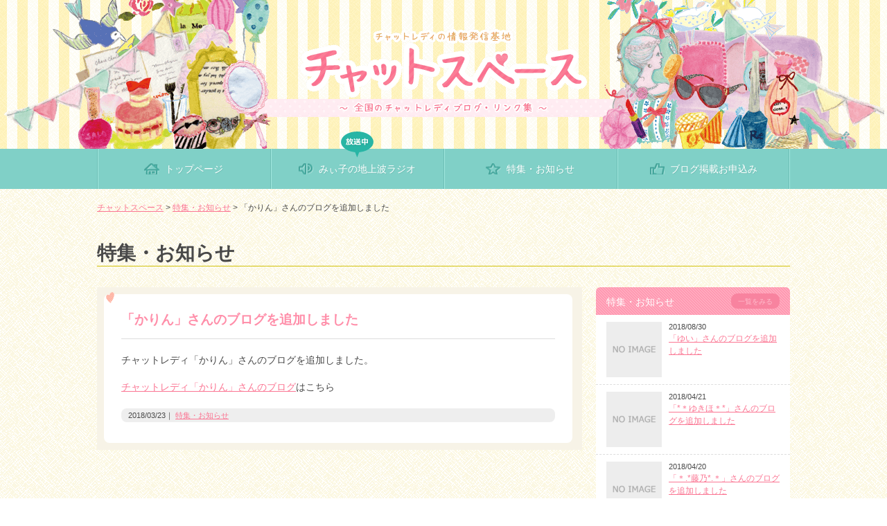

--- FILE ---
content_type: text/html; charset=UTF-8
request_url: http://chatlady.space/news/151/
body_size: 13284
content:
<!DOCTYPE html>
<html lang="ja">
<head>
<meta charset="UTF-8">
<title>「かりん」さんのブログを追加しました | チャットスペース</title> 
<meta name="viewport" content="width=device-width,initial-scale=1"><link rel="alternate" type="application/rss+xml" title="チャットスペース RSSフィード" href="http://chatlady.space/feed/">
<link rel="stylesheet" type="text/css" media="all" href="http://chatlady.space/wp/wp-content/themes/chatblog2.0/default.css">
<link rel="stylesheet" type="text/css" media="all" href="http://chatlady.space/wp/wp-content/themes/chatblog2.0/style.css">

<!-- All in One SEO Pack 2.7.1 by Michael Torbert of Semper Fi Web Design[63,101] -->
<meta name="description"  content="チャットレディ「かりん」さんのブログを追加しました。 チャットレディ「かりん」さんのブログはこちら" />

<link rel="canonical" href="http://chatlady.space/news/151/" />
<!-- /all in one seo pack -->
<link rel='dns-prefetch' href='//s.w.org' />
<link rel='stylesheet' id='contact-form-7-css'  href='http://chatlady.space/wp/wp-content/plugins/contact-form-7/includes/css/styles.css?ver=4.3.1' type='text/css' media='all' />
<link rel='stylesheet' id='contact-form-7-confirm-css'  href='http://chatlady.space/wp/wp-content/plugins/contact-form-7-add-confirm/includes/css/styles.css?ver=4.3.1' type='text/css' media='all' />
<link rel='stylesheet' id='wp-pagenavi-css'  href='http://chatlady.space/wp/wp-content/plugins/wp-pagenavi/pagenavi-css.css?ver=2.70' type='text/css' media='all' />
<script type='text/javascript' src='http://chatlady.space/wp/wp-includes/js/jquery/jquery.js?ver=1.12.4'></script>
<script type='text/javascript' src='http://chatlady.space/wp/wp-includes/js/jquery/jquery-migrate.min.js?ver=1.4.1'></script>
<link rel='https://api.w.org/' href='http://chatlady.space/wp-json/' />
<link rel='prev' title='「リコ&#038;リータ」さんのブログを追加しました' href='http://chatlady.space/news/136/' />
<link rel='next' title='「えり☆*」さんのブログを追加しました' href='http://chatlady.space/news/149/' />
<link rel="alternate" type="application/json+oembed" href="http://chatlady.space/wp-json/oembed/1.0/embed?url=http%3A%2F%2Fchatlady.space%2Fnews%2F151%2F" />
<link rel="alternate" type="text/xml+oembed" href="http://chatlady.space/wp-json/oembed/1.0/embed?url=http%3A%2F%2Fchatlady.space%2Fnews%2F151%2F&#038;format=xml" />
		<style type="text/css">.recentcomments a{display:inline !important;padding:0 !important;margin:0 !important;}</style>
		<script type="text/javascript" src="http://ajax.googleapis.com/ajax/libs/jquery/1.9.1/jquery.min.js"></script>
<!--[if lt IE 9]>
<script src="http://chatlady.space/wp/wp-content/themes/chatblog2.0/js/html5.js"></script>
<script src="http://chatlady.space/wp/wp-content/themes/chatblog2.0/js/css3-mediaqueries.js"></script>
<![endif]-->
<script src="http://chatlady.space/wp/wp-content/themes/chatblog2.0/js/retina.min.js"></script>
<script>
  (function(i,s,o,g,r,a,m){i['GoogleAnalyticsObject']=r;i[r]=i[r]||function(){
  (i[r].q=i[r].q||[]).push(arguments)},i[r].l=1*new Date();a=s.createElement(o),
  m=s.getElementsByTagName(o)[0];a.async=1;a.src=g;m.parentNode.insertBefore(a,m)
  })(window,document,'script','https://www.google-analytics.com/analytics.js','ga');

  ga('create', 'UA-76547948-1', 'auto');
  ga('send', 'pageview');

</script>
</head>
<body class="post-template-default single single-post postid-151 single-format-standard">
<div id="wrapper">
<header id="header">
	<h1><img src="http://chatlady.space/wp/wp-content/themes/chatblog2.0/images/logo.png" alt="チャットレディのブログを集めたリンク集「チャットスペース」"></h1>

 
	<div id="gnav">
		<ul id="dropmenu" class="dropmenu inner">
			<li><a href="http://chatlady.space" id="gnav01"><span>トップページ</span></a></li>
			<li><a href="http://chatlady.space/radio-miiko.html" id="gnav06"><span>みぃ子の地上波ラジオ</span><div id="fukidashi01"><img src="http://chatlady.space/wp/wp-content/themes/chatblog2.0/images/fukidashi01.png" alt="ラジオ放送中"></div></a></li>
			<li><a href="http://chatlady.space/news/" id="gnav04"><span>特集・お知らせ</span></a></li>
			<li><a href="http://chatlady.space/mail.html" id="gnav05"><span>ブログ掲載お申込み</span></a></li>
		</ul>
	</div>

	<ul id="menu">
		<li><a href="http://chatlady.space">&rsaquo; トップページ</a></li>
		<li><a href="http://chatlady.space/radio-miiko.html">&rsaquo; みぃ子の地上波ラジオ</a></li>
		<li><a href="http://chatlady.space/news/">&rsaquo; 特集・お知らせ</a></li>
		<li><a href="http://chatlady.space/mail.html">&rsaquo; ブログ掲載お申込み</a></li>
		<li><a href="http://chatlady.space/link.html">&rsaquo; リンク</a></li>
	</ul>

</header>

<div id="contents">

<div id="breadcrumbs">
    <!-- Breadcrumb NavXT 6.1.0 -->
<span property="itemListElement" typeof="ListItem"><a property="item" typeof="WebPage" title="チャットスペースへ移動" href="http://chatlady.space" class="home"><span property="name">チャットスペース</span></a><meta property="position" content="1"></span> &gt; <span property="itemListElement" typeof="ListItem"><a property="item" typeof="WebPage" title="特集・お知らせのカテゴリーアーカイブへ移動" href="http://chatlady.space/news/" class="taxonomy category"><span property="name">特集・お知らせ</span></a><meta property="position" content="2"></span> &gt; <span property="itemListElement" typeof="ListItem"><span property="name">「かりん」さんのブログを追加しました</span><meta property="position" content="3"></span></div>

<h2 class="pagetitle">特集・お知らせ</h2>
<div id="main">

<section class="section_box2 heart">
	<h3 class="section_title2">「かりん」さんのブログを追加しました</h3>
	<div class="section_contents">
<p>チャットレディ「かりん」さんのブログを追加しました。</p>
<br>
<p><a href="http://karin03.blog.jp/" target="_blank">チャットレディ「かりん」さんのブログ</a>はこちら</p>	</div>
	<div class="post_meta">2018/03/23｜<ul class="post-categories">
	<li><a href="http://chatlady.space/news/" rel="category tag">特集・お知らせ</a></li></ul></div>
	</section>

</div><!--/main-->

<div id="sidebar">

 



 

	

 
	<div class="sidebar_box">
		<section class="sidebar_title">
			<h4>特集・お知らせ</h4>
			<a href="http://chatlady.space/news/" class="sidebar_title_link">一覧をみる</a>
			<br class="clear">
		</section>
		<div class="sidebar_contents">
			<div class="sidebar_img"><a href="http://chatlady.space/news/253/"><img src="http://chatlady.space/wp/wp-content/themes/chatblog2.0/images/noimage.gif" alt=""></a></div>
			<div class="sidebar_text">
				<p class="sidebar_date">2018/08/30</p>
				<p class="mb05"><a href="http://chatlady.space/news/253/">「ゆい」さんのブログを追加しました</a></p>
							</div>
			<br class="clear">
		</div>
		<div class="sidebar_contents">
			<div class="sidebar_img"><a href="http://chatlady.space/news/162/"><img src="http://chatlady.space/wp/wp-content/themes/chatblog2.0/images/noimage.gif" alt=""></a></div>
			<div class="sidebar_text">
				<p class="sidebar_date">2018/04/21</p>
				<p class="mb05"><a href="http://chatlady.space/news/162/">「*＊ゆきほ＊*」さんのブログを追加しました</a></p>
							</div>
			<br class="clear">
		</div>
		<div class="sidebar_contents">
			<div class="sidebar_img"><a href="http://chatlady.space/news/159/"><img src="http://chatlady.space/wp/wp-content/themes/chatblog2.0/images/noimage.gif" alt=""></a></div>
			<div class="sidebar_text">
				<p class="sidebar_date">2018/04/20</p>
				<p class="mb05"><a href="http://chatlady.space/news/159/">「＊.*藤乃*.＊」さんのブログを追加しました</a></p>
							</div>
			<br class="clear">
		</div>
		<div class="sidebar_contents">
			<div class="sidebar_img"><a href="http://chatlady.space/news/155/"><img src="http://chatlady.space/wp/wp-content/themes/chatblog2.0/images/noimage.gif" alt=""></a></div>
			<div class="sidebar_text">
				<p class="sidebar_date">2018/04/10</p>
				<p class="mb05"><a href="http://chatlady.space/news/155/">「あいな Ｇ*。」さんのブログを追加しました</a></p>
							</div>
			<br class="clear">
		</div>
		<div class="sidebar_contents">
			<div class="sidebar_img"><a href="http://chatlady.space/news/154/"><img src="http://chatlady.space/wp/wp-content/themes/chatblog2.0/images/noimage.gif" alt=""></a></div>
			<div class="sidebar_text">
				<p class="sidebar_date">2018/04/10</p>
				<p class="mb05"><a href="http://chatlady.space/news/154/">「*まい*。」さんのブログを追加しました</a></p>
							</div>
			<br class="clear">
		</div>
		<div class="sidebar_contents">
			<div class="sidebar_img"><a href="http://chatlady.space/news/149/"><img src="http://chatlady.space/wp/wp-content/themes/chatblog2.0/images/noimage.gif" alt=""></a></div>
			<div class="sidebar_text">
				<p class="sidebar_date">2018/03/30</p>
				<p class="mb05"><a href="http://chatlady.space/news/149/">「えり☆*」さんのブログを追加しました</a></p>
							</div>
			<br class="clear">
		</div>
		<div class="sidebar_contents">
			<div class="sidebar_img"><a href="http://chatlady.space/news/151/"><img src="http://chatlady.space/wp/wp-content/themes/chatblog2.0/images/noimage.gif" alt=""></a></div>
			<div class="sidebar_text">
				<p class="sidebar_date">2018/03/23</p>
				<p class="mb05"><a href="http://chatlady.space/news/151/">「かりん」さんのブログを追加しました</a></p>
							</div>
			<br class="clear">
		</div>
		<div class="sidebar_contents">
			<div class="sidebar_img"><a href="http://chatlady.space/news/136/"><img src="http://chatlady.space/wp/wp-content/themes/chatblog2.0/images/noimage.gif" alt=""></a></div>
			<div class="sidebar_text">
				<p class="sidebar_date">2018/01/15</p>
				<p class="mb05"><a href="http://chatlady.space/news/136/">「リコ&#038;リータ」さんのブログを追加しました</a></p>
							</div>
			<br class="clear">
		</div>
		<div class="sidebar_contents">
			<div class="sidebar_img"><a href="http://chatlady.space/news/131/"><img src="http://chatlady.space/wp/wp-content/themes/chatblog2.0/images/noimage.gif" alt=""></a></div>
			<div class="sidebar_text">
				<p class="sidebar_date">2017/12/12</p>
				<p class="mb05"><a href="http://chatlady.space/news/131/">「*＼まぃこ／*」さんのブログを追加しました</a></p>
							</div>
			<br class="clear">
		</div>
		<div class="sidebar_contents">
			<div class="sidebar_img"><a href="http://chatlady.space/news/125/"><img src="http://chatlady.space/wp/wp-content/themes/chatblog2.0/images/noimage.gif" alt=""></a></div>
			<div class="sidebar_text">
				<p class="sidebar_date">2017/08/14</p>
				<p class="mb05"><a href="http://chatlady.space/news/125/">「かすみ」さんのブログを追加しました</a></p>
							</div>
			<br class="clear">
		</div>
	</div>


</div><!--sidebar-->
</div><!--contents-->

<footer id="footer">

<p>全国で活躍するチャットレディのブログを集めたリンクサイトです。各チャットレディの個別のブログは<a href="http://chatlady.space/link.html">リンク</a>よりご覧ください。</p>
<br>

<div class="footer_box">
	<ul>
		<li><a href="http://chatlady.space">トップページ</a></li>
		<li><a href="http://chatlady.space/mail.html">チャットレディブログ登録のお申し込み</a></li>
		<li><a href="http://chatlady.space/link.html">リンク</a></li>
	</ul>
</div>

<p id="copy">&copy; 2026 CHAT-SPACE All Rights reserved.</p>
</footer>
<script src="http://chatlady.space/wp/wp-content/themes/chatblog2.0/js/jQueryAutoHeight.js"></script>
<script src="http://chatlady.space/wp/wp-content/themes/chatblog2.0/js/jquery.slicknav.js"></script>
<script src="http://chatlady.space/wp/wp-content/themes/chatblog2.0/js/jquery.slicknav-set.js"></script>
<script type='text/javascript' src='http://chatlady.space/wp/wp-content/plugins/contact-form-7/includes/js/jquery.form.min.js?ver=3.51.0-2014.06.20'></script>
<script type='text/javascript'>
/* <![CDATA[ */
var _wpcf7 = {"loaderUrl":"http:\/\/chatlady.space\/wp\/wp-content\/plugins\/contact-form-7\/images\/ajax-loader.gif","recaptchaEmpty":"\u3042\u306a\u305f\u304c\u30ed\u30dc\u30c3\u30c8\u3067\u306f\u306a\u3044\u3053\u3068\u3092\u8a3c\u660e\u3057\u3066\u304f\u3060\u3055\u3044\u3002","sending":"\u9001\u4fe1\u4e2d ..."};
/* ]]> */
</script>
<script type='text/javascript' src='http://chatlady.space/wp/wp-content/plugins/contact-form-7/includes/js/scripts.js?ver=4.3.1'></script>
<script type='text/javascript' src='http://chatlady.space/wp/wp-content/plugins/contact-form-7-add-confirm/includes/js/scripts.js?ver=4.3.1'></script>
<script type='text/javascript' src='http://chatlady.space/wp/wp-includes/js/wp-embed.min.js?ver=4.9.26'></script>
</body>
</html>

--- FILE ---
content_type: text/css
request_url: http://chatlady.space/wp/wp-content/themes/chatblog2.0/default.css
body_size: 14766
content:
@charset "UTF-8";
/* ============================================================================= HTML5要素の表示 ========================================================================== */
/* HTML5未サポートブラウザーでブロックレベル要素として表示する for IE6/7/8/9 & FF3 */
article, aside, details, figcaption, figure, footer, header, hgroup, nav, section { display: block; }

/* HTML5未サポートブラウザーでインライン要素として表示する for IE6/7/8/9 & FF3 制限事項: IE6では'audio[controls]'へのスタイルは適用されません。 */
audio[controls], canvas, video { display: inline-block; *display: inline; zoom: 1; }

/* ============================================================================= 基本設定 ========================================================================== */
/* 1. IE6/7において単位をemでbodyにfont-sizeを設定すると正しいサイズにならない問題を修正 参考: http://clagnut.com/blog/348/#c790 2. コンテンツの高さに関わらず全てのブラウザーでページをセンタリング（スクロールバーを常時表示する） 3. AndroidやiOSにおいてtap highlight colorが親要素を含んでしまう問題を修正（tap highlight colorを消す） 参考: www.yuiblog.com/blog/2010/10/01/quick-tip-customizing-the-mobile-safari-tap-highlight-color/ 4. iOSにおいて画面の向きが変わった際のテキストサイズ調整を防ぐ 参考: www.456bereastreet.com/archive/201012/controlling_text_size_in_safari_for_ios_without_disabling_user_zoom/ */
html { font-size: 100%; /* 1 */ overflow-y: scroll; /* 2 */ -webkit-tap-highlight-color: transparent; /* 3 */ -webkit-text-size-adjust: 100%; /* 4 */ -ms-text-size-adjust: 100%; /* 4 */ }

/* IE6/7におけるmarginの修正 */
body { margin: 0; }

/*  'textarea'やその他のフォーム要素でのfont-familyの矛盾を修正 */
body, button, input, select, textarea { font-family: sans-serif; }

/* Chromeにおいてoutlineの表示不具合を修正 */
a:focus { outline: thin dotted; }

/* 全てのブラウザーにおいてフォーカス時、マウスホバー時の読みやすさを改善 参考: people.opera.com/patrickl/experiments/keyboard/test */
a:hover, a:active { outline: 0; }

/* ============================================================================= タイポグラフィ関連 ========================================================================== */
/* IE7/8/9, S5, Chromeにおいてabbr要素がスタイリングされない問題を修正 */
abbr[title] { border-bottom: 1px dotted; }

/* FF3/4, S4/5, Chromeにおいてb,strong要素がboldにならない問題を修正
*/
b, strong { font-weight: bold; }

blockquote { margin: 1em 40px; }

/* S5, Chromeにおいてdfn要素がイタリック体にならない問題を修正 */
dfn { font-style: italic; }

/* IE6/7/8/9においてmark要素がスタイリングされない問題を修正 */
mark { background: #ff0; color: #000; }

/* IE6, S5, Chromeにおけるfont-familyの問題を修正 en.wikipedia.org/wiki/User:Davidgothberg/Test59 */
pre, code, kbd, samp { font-family: monospace, monospace; _font-family: 'courier new', monospace; font-size: 1em; }

/* 全てのブラウザーにおいてpre-formatted textの読みやすさを改善 */
pre { white-space: pre; white-space: pre-wrap; word-wrap: break-word; }

/* 1. IE6/7においてquotesプロパティーがサポートされていない問題を修正 2. S4においてquotesプロパティーがサポートされていない問題を修正 */
/* 1 */
q { quotes: none; }

/* 2 */
q:before, q:after { content: ''; content: none; }

small { font-size: 75%; }

/* 全てのブラウザーにおいてsubおよびsup要素がline-heightに影響する問題を防ぐ 参考: gist.github.com/413930 */
sub, sup { font-size: 75%; line-height: 0; position: relative; vertical-align: baseline; }

sup { top: -0.5em; }

sub { bottom: -0.25em; }

/* ============================================================================= リスト関連 ========================================================================== */
ul, ol { margin: 1em 0; padding: 0 0 0 40px; }

dd { margin: 0 0 0 40px; }

nav ul, nav ol { list-style: none; }

/* ============================================================================= 埋め込みコンテンツ ========================================================================== */
/* 1. IE6/7/8/9において、a要素内側のborderを削除 2. IE7において画像の拡大縮小時の画質を改善 code.flickr.com/blog/2008/11/12/on-ui-quality-the-little-things-client-side-image-resizing/ */
img { border: 0; /* 1 */ -ms-interpolation-mode: bicubic; /* 2 */ }

/* IE9においてoverflowの表示問題を修正 */
svg:not(:root) { overflow: hidden; }

/* ============================================================================= Figure要素 ========================================================================== */
/* IE6/7/8/9, S5, O11におけるmarginの問題を修正 */
figure { margin: 0; }

/* ============================================================================= フォーム関連 ========================================================================== */
/* IE6/7におけるmarginの問題を修正 */
form { margin: 0; }

/* 矛盾のないmarginおよびpaddingの設定 */
fieldset { margin: 0 2px; padding: 0.35em 0.625em 0.75em; }

/* 1. IE6/7/8/9において色が継承されない問題を修正 2. IE6/7において揃いがおかしい問題を修正 */
legend { border: 0; /* 1 */ *margin-left: -7px; /* 2 */ }

/* 1. 全てのブラウザーにおいてfont-sizeが継承されない問題を修正 2. IE6/7, F3/4, S5, Chromeにおけるmarginの差異を修正 3. 全てのブラウザーにおいて外観と一貫性を改善 */
button, input, select, textarea { font-size: 100%; /* 1 */ margin: 0; /* 2 */ vertical-align: baseline; /* 3 */ *vertical-align: middle; /* 3 */ }

/* 1. FF3/4のUA stylesheetにおいてline-heightが!importantになっている点について修正 2. IE6/7においてインナースペースの表示問題を修正 */
button, input { line-height: normal; /* 1 */ *overflow: visible; /* 2 */ }

/* 1. image-typeが'input'とその他についてユーザビリティと一貫性を改善 2. iOSにおいてクリック可能な'input'にスタイルが適用できない問題を修正 */
button, input[type="button"], input[type="reset"], input[type="submit"] { cursor: pointer; /* 1 */ -webkit-appearance: button; /* 2 */ }

/* IE8/9においてbox-sizingプロパティがcontent-boxになっている点を修正 */
input[type="checkbox"], input[type="radio"] { box-sizing: border-box; }

/* 1. S5, Chromeにおいてappearanceプロパティがsearchfieldになっている点を修正 2. S5, Chromeにおいてbox-sizingプロパティがborder-box担っている点を修正 (将来的なことを踏まえて-mozも含める) */
input[type="search"] { -webkit-appearance: textfield; /* 1 */ -moz-box-sizing: content-box; -webkit-box-sizing: content-box; /* 2 */ box-sizing: content-box; }

/* S5, Chrome on OSXにおけるpaddingの表示問題を修正  */
input[type="search"]::-webkit-search-decoration { -webkit-appearance: none; }

/* FF3/4におけるpadding及びborderの表示問題を修正 参考: www.sitepen.com/blog/2008/05/14/the-devils-in-the-details-fixing-dojos-toolbar-buttons/ */
button::-moz-focus-inner, input::-moz-focus-inner { border: 0; padding: 0; }

/* 1. IE6/7/8/9におけるデフォルト表示のスクロールバーを削除 2. 全てのブラウザーにおいて読みやすさと揃えを改善 */
textarea { overflow: auto; /* 1 */ vertical-align: top; /* 2 */ }

/* ============================================================================= テーブル関連 ========================================================================== */
/*  テーブルのセル間のほとんどのスペースを削除 */
table { border-collapse: collapse; border-spacing: 0; }

/* ============================================================================= その他 ========================================================================== */
html, body, div, span, applet, object, iframe, strong, h1, h2, h3, h4, h5, h6, p, blockquote, pre, a, abbr, acronym, address, big, cite, code, del, dfn, em, font, img, ins, kbd, q, s, samp, small, strike, sub, sup, tt, var, dl, dt, dd, ol, ul, li, fieldset, form, legend, caption, tbody, tfoot, thead, table, label, tr, th, td, header, footer, nav, section, article, figure, aside { margin: 0; padding: 0; border: 0; outline: 0; font-style: inherit; font-size: 100%; font-family: inherit; font-weight: normal; vertical-align: baseline; list-style: none; line-height: 1.3em; }

body { margin: 0 auto; font-size: 16px; font-family: "メイリオ", Meiryo, "ＭＳ Ｐゴシック", sans-serif, Arial; text-align: left; }

img { line-height: 0; vertical-align: bottom; }

strong { font-weight: bold; }

blockquote { margin: 1em 40px; }

dfn { font-style: italic; }

mark { background: #ff0; color: #000; }

a:link, a:active, a:visited { outline: none; }

.clear { clear: both; line-height: 0 !important; }

.clearfix:before, .clearfix:after { content: ""; display: block; }

.clearfix:after { clear: both; }

.clearfix { zoom: 1; }

.fc-red { color: #F00; }

.fs-s08 { font-size: 46.7%; /*7px*/ }

.fs-s07 { font-size: 53.3%; }

.fs-s06 { font-size: 60%; }

.fs-s05 { font-size: 66.7%; /*10px*/ }

.fs-s04 { font-size: 73.3%; }

.fs-s03 { font-size: 80%; }

.fs-s02 { font-size: 86.7%; /*13px*/ }

.fs-s01 { font-size: 93.3%; }

.fs-b01 { font-size: 113.3%; }

.fs-b02 { font-size: 120%; }

.fs-b03 { font-size: 133.3%; /*18px*/ }

.fs-b04 { font-size: 140%; }

.fs-b05 { font-size: 160%; /*24px*/ }

.fs-b06 { font-size: 180%; }

.fs-b07 { font-size: 200%; }

.fs-b08 { font-size: 250%; }

.last { margin-left: 0 !important; margin-right: 0 !important; }

.bold { font-weight: bold; }
.bold a, .bold span { font-weight: bold; }

.br { margin-bottom: 1em; }

.underline { text-decoration: underline; }

.indent { padding-left: 1em; text-indent: -1em; }

.li-circle li { list-style-type: circle; }

.li-disc li { list-style-type: disc; }

.li-number li { list-style-type: decimal; }

.li-circle li, .li-disc li, .li-number li { margin-left: 2em; line-height: 1.6em; }

li .li-circle, li .li-disc, li .li-number { padding-top: 1em; padding-bottom: 2em; }

.mt00 { margin-top: 0; }

.mt05 { margin-top: 5px; }

.mt10 { margin-top: 10px; }

.mt12 { margin-top: 12px; }

.mt15 { margin-top: 15px; }

.mt20 { margin-top: 20px; }

.mt30 { margin-top: 30px; }

.mt40 { margin-top: 40px; }

.mt50 { margin-top: 50px; }

.mt60 { margin-top: 60px; }

.mt01em { margin-top: 1em; }

.mb00 { margin-bottom: 0; }

.mb05 { margin-bottom: 5px; }

.mb10 { margin-bottom: 10px; }

.mb12 { margin-bottom: 12px; }

.mb15 { margin-bottom: 15px; }

.mb20 { margin-bottom: 20px; }

.mb30 { margin-bottom: 30px; }

.mb40 { margin-bottom: 40px; }

.mb50 { margin-bottom: 50px; }

.mb60 { margin-bottom: 60px; }

.mb01em { margin-bottom: 1em; }

.ml00 { margin-left: 0; }

.ml05 { margin-left: 5px; }

.ml10 { margin-left: 10px; }

.ml12 { margin-left: 12px; }

.ml15 { margin-left: 15px; }

.ml20 { margin-left: 20px; }

.ml30 { margin-left: 30px; }

.ml40 { margin-left: 40px; }

.ml50 { margin-left: 50px; }

.ml60 { margin-left: 60px; }

.ml01em { margin-left: 1em; }

.mr00 { margin-right: 0; }

.mr05 { margin-right: 5px; }

.mr10 { margin-right: 10px; }

.mr15 { margin-right: 15px; }

.mr20 { margin-right: 20px; }

.mr30 { margin-right: 30px; }

.mr40 { margin-right: 40px; }

.mr50 { margin-right: 50px; }

.mr60 { margin-right: 60px; }

.mr01em { margin-right: 1em; }

.pt00 { padding-top: 0; }

.pt05 { padding-top: 5px; }

.pt10 { padding-top: 10px; }

.pt15 { padding-top: 15px; }

.pt20 { padding-top: 20px; }

.pt30 { padding-top: 30px; }

.pt40 { padding-top: 40px; }

.pt50 { padding-top: 50px; }

.pt60 { padding-top: 60px; }

.pt01em { padding-top: 1em; }

.pb00 { padding-bottom: 0; }

.pb05 { padding-bottom: 5px; }

.pb10 { padding-bottom: 10px; }

.pb15 { padding-bottom: 15px; }

.pb20 { padding-bottom: 20px; }

.pb30 { padding-bottom: 30px; }

.pb40 { padding-bottom: 40px; }

.pb50 { padding-bottom: 50px; }

.pb60 { padding-bottom: 60px; }

.pb01em { padding-bottom: 1em; }

.pl00 { padding-left: 0; }

.pl05 { padding-left: 5px; }

.pl10 { padding-left: 10px; }

.pl15 { padding-left: 15px; }

.pl20 { padding-left: 20px; }

.pl30 { padding-left: 30px; }

.pl40 { padding-left: 40px; }

.pl50 { padding-left: 50px; }

.pl60 { padding-left: 60px; }

.pl01em { padding-left: 1em; }

.pr00 { padding-right: 0; }

.pr05 { padding-right: 5px; }

.pr10 { padding-right: 10px; }

.pr15 { padding-right: 15px; }

.pr20 { padding-right: 20px; }

.pr30 { padding-right: 30px; }

.pr40 { padding-right: 40px; }

.pr50 { padding-right: 50px; }

.pr60 { padding-right: 60px; }

.pr01em { padding-right: 1em; }

.fl-l { float: left; }

.fl-r { float: right; }

.ta-l, td.ta-l, .ta-l td { text-align: left; }

.ta-r, td.ta-r, .ta-r td { text-align: right; }

.ta-c, td.ta-c, .ta-c td { text-align: center; }

.va-t, td.va-t, .va-t td { vertical-align: top; }

.va-m, td.va-m, .va-m td { vertical-align: middle; }

.va-b, td.va-b, .va-b td { vertical-align: bottom; }

.ras3 { -moz-border-radius: 3px; -webkit-border-radius: 3px; border-radius: 3px; }

.ras5 { -moz-border-radius: 5px; -webkit-border-radius: 5px; border-radius: 5px; }

.ras10 { -moz-border-radius: 10px; -webkit-border-radius: 10px; border-radius: 10px; }

.b-sdw01 { -moz-box-shadow: 0 5px 5px #ccc; -webkit-box-shadow: 0 5px 5px #ccc; box-shadow: 0 5px 5px #ccc; }

.t-sdw01 { text-shadow: 1px 1px 0 #fff; }

.t-sdw02 { text-shadow: 0 2px 2px #ccc; }

.t-light01 { text-shadow: 0 0 10px #fff; }

.op5 { filter: progid:DXImageTransform.Microsoft.Alpha(Opacity=50); opacity: 0.5; }

.op6 { filter: progid:DXImageTransform.Microsoft.Alpha(Opacity=60); opacity: 0.6; }

.op7 { filter: progid:DXImageTransform.Microsoft.Alpha(Opacity=70); opacity: 0.7; }

.op8 { filter: progid:DXImageTransform.Microsoft.Alpha(Opacity=80); opacity: 0.8; }

.op9 { filter: progid:DXImageTransform.Microsoft.Alpha(Opacity=90); opacity: 0.9; }


--- FILE ---
content_type: text/css
request_url: http://chatlady.space/wp/wp-content/themes/chatblog2.0/style.css
body_size: 79633
content:
@charset "UTF-8";
/*
Theme Name: chatblog
Theme URI: 
Author: 
Author URI: 
Description: 
Version: 2.0
License: 
License URI:
Tags: 
Text Domain: 
*/
/* ============================================================================= HTML5要素の表示 ========================================================================== */
/* HTML5未サポートブラウザーでブロックレベル要素として表示する for IE6/7/8/9 & FF3 */
article, aside, details, figcaption, figure, footer, header, hgroup, nav, section { display: block; }

/* HTML5未サポートブラウザーでインライン要素として表示する for IE6/7/8/9 & FF3 制限事項: IE6では'audio[controls]'へのスタイルは適用されません。 */
audio[controls], canvas, video { display: inline-block; *display: inline; zoom: 1; }

/* ============================================================================= 基本設定 ========================================================================== */
/* 1. IE6/7において単位をemでbodyにfont-sizeを設定すると正しいサイズにならない問題を修正 参考: http://clagnut.com/blog/348/#c790 2. コンテンツの高さに関わらず全てのブラウザーでページをセンタリング（スクロールバーを常時表示する） 3. AndroidやiOSにおいてtap highlight colorが親要素を含んでしまう問題を修正（tap highlight colorを消す） 参考: www.yuiblog.com/blog/2010/10/01/quick-tip-customizing-the-mobile-safari-tap-highlight-color/ 4. iOSにおいて画面の向きが変わった際のテキストサイズ調整を防ぐ 参考: www.456bereastreet.com/archive/201012/controlling_text_size_in_safari_for_ios_without_disabling_user_zoom/ */
html { font-size: 100%; /* 1 */ overflow-y: scroll; /* 2 */ -webkit-tap-highlight-color: transparent; /* 3 */ -webkit-text-size-adjust: 100%; /* 4 */ -ms-text-size-adjust: 100%; /* 4 */ }

/* IE6/7におけるmarginの修正 */
body { margin: 0; }

/*  'textarea'やその他のフォーム要素でのfont-familyの矛盾を修正 */
body, button, input, select, textarea { font-family: sans-serif; }

/* Chromeにおいてoutlineの表示不具合を修正 */
a:focus { outline: thin dotted; }

/* 全てのブラウザーにおいてフォーカス時、マウスホバー時の読みやすさを改善 参考: people.opera.com/patrickl/experiments/keyboard/test */
a:hover, a:active { outline: 0; }

/* ============================================================================= タイポグラフィ関連 ========================================================================== */
/* IE7/8/9, S5, Chromeにおいてabbr要素がスタイリングされない問題を修正 */
abbr[title] { border-bottom: 1px dotted; }

/* FF3/4, S4/5, Chromeにおいてb,strong要素がboldにならない問題を修正
*/
b, strong { font-weight: bold; }

blockquote { margin: 1em 40px; }

/* S5, Chromeにおいてdfn要素がイタリック体にならない問題を修正 */
dfn { font-style: italic; }

/* IE6/7/8/9においてmark要素がスタイリングされない問題を修正 */
mark { background: #ff0; color: #000; }

/* IE6, S5, Chromeにおけるfont-familyの問題を修正 en.wikipedia.org/wiki/User:Davidgothberg/Test59 */
pre, code, kbd, samp { font-family: monospace, monospace; _font-family: 'courier new', monospace; font-size: 1em; }

/* 全てのブラウザーにおいてpre-formatted textの読みやすさを改善 */
pre { white-space: pre; white-space: pre-wrap; word-wrap: break-word; }

/* 1. IE6/7においてquotesプロパティーがサポートされていない問題を修正 2. S4においてquotesプロパティーがサポートされていない問題を修正 */
/* 1 */
q { quotes: none; }

/* 2 */
q:before, q:after { content: ''; content: none; }

small { font-size: 75%; }

/* 全てのブラウザーにおいてsubおよびsup要素がline-heightに影響する問題を防ぐ 参考: gist.github.com/413930 */
sub, sup { font-size: 75%; line-height: 0; position: relative; vertical-align: baseline; }

sup { top: -0.5em; }

sub { bottom: -0.25em; }

/* ============================================================================= リスト関連 ========================================================================== */
ul, ol { margin: 1em 0; padding: 0 0 0 40px; }

dd { margin: 0 0 0 40px; }

nav ul, nav ol { list-style: none; }

/* ============================================================================= 埋め込みコンテンツ ========================================================================== */
/* 1. IE6/7/8/9において、a要素内側のborderを削除 2. IE7において画像の拡大縮小時の画質を改善 code.flickr.com/blog/2008/11/12/on-ui-quality-the-little-things-client-side-image-resizing/ */
img { border: 0; /* 1 */ -ms-interpolation-mode: bicubic; /* 2 */ }

/* IE9においてoverflowの表示問題を修正 */
svg:not(:root) { overflow: hidden; }

/* ============================================================================= Figure要素 ========================================================================== */
/* IE6/7/8/9, S5, O11におけるmarginの問題を修正 */
figure { margin: 0; }

/* ============================================================================= フォーム関連 ========================================================================== */
/* IE6/7におけるmarginの問題を修正 */
form { margin: 0; }

/* 矛盾のないmarginおよびpaddingの設定 */
fieldset { margin: 0 2px; padding: 0.35em 0.625em 0.75em; }

/* 1. IE6/7/8/9において色が継承されない問題を修正 2. IE6/7において揃いがおかしい問題を修正 */
legend { border: 0; /* 1 */ *margin-left: -7px; /* 2 */ }

/* 1. 全てのブラウザーにおいてfont-sizeが継承されない問題を修正 2. IE6/7, F3/4, S5, Chromeにおけるmarginの差異を修正 3. 全てのブラウザーにおいて外観と一貫性を改善 */
button, input, select, textarea { font-size: 100%; /* 1 */ margin: 0; /* 2 */ vertical-align: baseline; /* 3 */ *vertical-align: middle; /* 3 */ }

/* 1. FF3/4のUA stylesheetにおいてline-heightが!importantになっている点について修正 2. IE6/7においてインナースペースの表示問題を修正 */
button, input { line-height: normal; /* 1 */ *overflow: visible; /* 2 */ }

/* 1. image-typeが'input'とその他についてユーザビリティと一貫性を改善 2. iOSにおいてクリック可能な'input'にスタイルが適用できない問題を修正 */
button, input[type="button"], input[type="reset"], input[type="submit"] { cursor: pointer; /* 1 */ -webkit-appearance: button; /* 2 */ }

/* IE8/9においてbox-sizingプロパティがcontent-boxになっている点を修正 */
input[type="checkbox"], input[type="radio"] { box-sizing: border-box; }

/* 1. S5, Chromeにおいてappearanceプロパティがsearchfieldになっている点を修正 2. S5, Chromeにおいてbox-sizingプロパティがborder-box担っている点を修正 (将来的なことを踏まえて-mozも含める) */
input[type="search"] { -webkit-appearance: textfield; /* 1 */ -moz-box-sizing: content-box; -webkit-box-sizing: content-box; /* 2 */ box-sizing: content-box; }

/* S5, Chrome on OSXにおけるpaddingの表示問題を修正  */
input[type="search"]::-webkit-search-decoration { -webkit-appearance: none; }

/* FF3/4におけるpadding及びborderの表示問題を修正 参考: www.sitepen.com/blog/2008/05/14/the-devils-in-the-details-fixing-dojos-toolbar-buttons/ */
button::-moz-focus-inner, input::-moz-focus-inner { border: 0; padding: 0; }

/* 1. IE6/7/8/9におけるデフォルト表示のスクロールバーを削除 2. 全てのブラウザーにおいて読みやすさと揃えを改善 */
textarea { overflow: auto; /* 1 */ vertical-align: top; /* 2 */ }

/* ============================================================================= テーブル関連 ========================================================================== */
/*  テーブルのセル間のほとんどのスペースを削除 */
table { border-collapse: collapse; border-spacing: 0; }

/* ============================================================================= その他 ========================================================================== */
html, body, div, span, applet, object, iframe, strong, h1, h2, h3, h4, h5, h6, p, blockquote, pre, a, abbr, acronym, address, big, cite, code, del, dfn, em, font, img, ins, kbd, q, s, samp, small, strike, sub, sup, tt, var, dl, dt, dd, ol, ul, li, fieldset, form, legend, caption, tbody, tfoot, thead, table, label, tr, th, td, header, footer, nav, section, article, figure, aside { margin: 0; padding: 0; border: 0; outline: 0; font-style: inherit; font-size: 100%; font-family: inherit; font-weight: normal; vertical-align: baseline; list-style: none; line-height: 1.3em; }

body { margin: 0 auto; font-size: 16px; font-family: "メイリオ", Meiryo, "ＭＳ Ｐゴシック", sans-serif, Arial; text-align: left; }

img { line-height: 0; vertical-align: bottom; }

strong { font-weight: bold; }

blockquote { margin: 1em 40px; }

dfn { font-style: italic; }

mark { background: #ff0; color: #000; }

a:link, a:active, a:visited { outline: none; }

.clear { clear: both; line-height: 0 !important; }

.clearfix:before, .clearfix:after { content: ""; display: block; }

.clearfix:after { clear: both; }

.clearfix { zoom: 1; }

.fc-red { color: #F00; }

.fs-small02 { font-size: 66.7%; /*10px*/ }

.fs-small01 { font-size: 86.7%; /*13px*/ }

.fs-big01 { font-size: 133.3%; /*20px*/ }

.fs-big02 { font-size: 160%; /*24px*/ }

.last { margin-left: 0 !important; margin-right: 0 !important; }

.bold { font-weight: bold; }

.br { margin-bottom: 1em; }

.underline { text-decoration: underline; }

.indent { padding-left: 1em; text-indent: -1em; }

.li-circle li, .li-disc li, .li-number li { margin-left: 20px; line-height: 1.6em; }

li .li-circle, li .li-disc, li .li-number { padding-top: 1em; padding-bottom: 2em; }

.li-circle li { list-style-type: circle; }

.li-disc li { list-style-type: disc; }

.li-number li { list-style-type: decimal; }

.mt00 { margin-top: 0; }

.mt05 { margin-top: 5px; }

.mt10 { margin-top: 10px; }

.mt12 { margin-top: 12px; }

.mt15 { margin-top: 15px; }

.mt20 { margin-top: 20px; }

.mt30 { margin-top: 30px; }

.mt40 { margin-top: 40px; }

.mt50 { margin-top: 50px; }

.mt60 { margin-top: 60px; }

.mb00 { margin-bottom: 0; }

.mb05 { margin-bottom: 5px; }

.mb10 { margin-bottom: 10px; }

.mb12 { margin-bottom: 12px; }

.mb15 { margin-bottom: 15px; }

.mb20 { margin-bottom: 20px; }

.mb30 { margin-bottom: 30px; }

.mb40 { margin-bottom: 40px; }

.mb50 { margin-bottom: 50px; }

.mb60 { margin-bottom: 60px; }

.ml00 { margin-left: 0; }

.ml05 { margin-left: 5px; }

.ml10 { margin-left: 10px; }

.ml12 { margin-left: 12px; }

.ml15 { margin-left: 15px; }

.ml20 { margin-left: 20px; }

.ml30 { margin-left: 30px; }

.ml40 { margin-left: 40px; }

.ml50 { margin-left: 50px; }

.ml60 { margin-left: 60px; }

.mr00 { margin-right: 0; }

.mr05 { margin-right: 5px; }

.mr10 { margin-right: 10px; }

.mr15 { margin-right: 15px; }

.mr20 { margin-right: 20px; }

.mr30 { margin-right: 30px; }

.mr40 { margin-right: 40px; }

.mr50 { margin-right: 50px; }

.mr60 { margin-right: 60px; }

.pt00 { padding-top: 0; }

.pt05 { padding-top: 5px; }

.pt10 { padding-top: 10px; }

.pt15 { padding-top: 15px; }

.pt20 { padding-top: 20px; }

.pt30 { padding-top: 30px; }

.pt40 { padding-top: 40px; }

.pt50 { padding-top: 50px; }

.pt60 { padding-top: 60px; }

.pb00 { padding-bottom: 0; }

.pb05 { padding-bottom: 5px; }

.pb10 { padding-bottom: 10px; }

.pb15 { padding-bottom: 15px; }

.pb20 { padding-bottom: 20px; }

.pb30 { padding-bottom: 30px; }

.pb40 { padding-bottom: 40px; }

.pb50 { padding-bottom: 50px; }

.pb60 { padding-bottom: 60px; }

.pl00 { padding-left: 0; }

.pl05 { padding-left: 5px; }

.pl10 { padding-left: 10px; }

.pl15 { padding-left: 15px; }

.pl20 { padding-left: 20px; }

.pl30 { padding-left: 30px; }

.pl40 { padding-left: 40px; }

.pl50 { padding-left: 50px; }

.pl60 { padding-left: 60px; }

.pr00 { padding-right: 0; }

.pr05 { padding-right: 5px; }

.pr10 { padding-right: 10px; }

.pr15 { padding-right: 15px; }

.pr20 { padding-right: 20px; }

.pr30 { padding-right: 30px; }

.pr40 { padding-right: 40px; }

.pr50 { padding-right: 50px; }

.pr60 { padding-right: 60px; }

.fl-l { float: left; }

.fl-r { float: right; }

.txt-l, td.txt-l, .txt-l td { text-align: left; }

.txt-r, td.txt-r, .txt-r td { text-align: right; }

.txt-c, td.txt-c, .txt-c td { text-align: center; }

.va-t, td.va-t, .va-t td { vertical-align: top; }

.va-m, td.va-m, .va-m td { vertical-align: middle; }

.va-b, td.va-b, .va-b td { vertical-align: bottom; }

.ras3 { -moz-border-radius: 3px; -webkit-border-radius: 3px; border-radius: 3px; }

.ras5 { -moz-border-radius: 5px; -webkit-border-radius: 5px; border-radius: 5px; }

.ras10 { -moz-border-radius: 10px; -webkit-border-radius: 10px; border-radius: 10px; }

.b-sdw01 { -moz-box-shadow: 0 5px 5px #ccc; -webkit-box-shadow: 0 5px 5px #ccc; box-shadow: 0 5px 5px #ccc; }

.t-sdw01 { text-shadow: 1px 1px 0 #fff; }

.t-sdw02 { text-shadow: 0 2px 2px #ccc; }

.t-light01 { text-shadow: 0 0 10px #fff; }

.op5 { filter: progid:DXImageTransform.Microsoft.Alpha(Opacity=50); opacity: 0.5; }

.op6 { filter: progid:DXImageTransform.Microsoft.Alpha(Opacity=60); opacity: 0.6; }

.op7 { filter: progid:DXImageTransform.Microsoft.Alpha(Opacity=70); opacity: 0.7; }

.op8 { filter: progid:DXImageTransform.Microsoft.Alpha(Opacity=80); opacity: 0.8; }

.op9 { filter: progid:DXImageTransform.Microsoft.Alpha(Opacity=90); opacity: 0.9; }

@font-face { font-family: 'icomoon'; src: url("fonts/icomoon.eot?-pjejdf"); src: url("fonts/icomoon.eot?#iefix-pjejdf") format("embedded-opentype"), url("fonts/icomoon.woff?-pjejdf") format("woff"), url("fonts/icomoon.ttf?-pjejdf") format("truetype"), url("fonts/icomoon.svg?-pjejdf#icomoon") format("svg"); font-weight: normal; font-style: normal; }
[class^="icon-"], [class*=" icon-"] { font-family: 'icomoon'; speak: none; font-style: normal; font-weight: normal; font-variant: normal; text-transform: none; line-height: 1; /* Better Font Rendering =========== */ -webkit-font-smoothing: antialiased; -moz-osx-font-smoothing: grayscale; }
[class^="icon-"] span, [class*=" icon-"] span { font-family: "メイリオ", "ＭＳ Ｐゴシック", sans-serif, Arial; }

.icon-home:before { content: "\e655"; }

.icon-home2:before { content: "\e656"; }

.icon-pencil:before { content: "\e61c"; }

.icon-pencil2:before { content: "\e678"; }

.icon-quill:before { content: "\e679"; }

.icon-pen:before { content: "\e67a"; }

.icon-droplet:before { content: "\e67b"; }

.icon-image:before { content: "\e67c"; }

.icon-image2:before { content: "\e657"; }

.icon-images:before { content: "\e61d"; }

.icon-camera:before { content: "\e61e"; }

.icon-music:before { content: "\e61f"; }

.icon-headphones:before { content: "\e658"; }

.icon-play:before { content: "\e67d"; }

.icon-film:before { content: "\e659"; }

.icon-camera2:before { content: "\e65a"; }

.icon-bullhorn:before { content: "\e65b"; }

.icon-connection:before { content: "\e620"; }

.icon-book:before { content: "\e621"; }

.icon-file:before { content: "\e622"; }

.icon-copy:before { content: "\e623"; }

.icon-stack:before { content: "\e624"; }

.icon-folder:before { content: "\e65c"; }

.icon-folder-open:before { content: "\e67e"; }

.icon-tag:before { content: "\e625"; }

.icon-tags:before { content: "\e67f"; }

.icon-barcode:before { content: "\e680"; }

.icon-qrcode:before { content: "\e65d"; }

.icon-cart:before { content: "\e681"; }

.icon-cart2:before { content: "\e65e"; }

.icon-coin:before { content: "\e65f"; }

.icon-credit:before { content: "\e660"; }

.icon-phone:before { content: "\e605"; }

.icon-envelope:before { content: "\e677"; }

.icon-pushpin:before { content: "\e682"; }

.icon-location:before { content: "\e661"; }

.icon-location2:before { content: "\e683"; }

.icon-compass:before { content: "\e684"; }

.icon-clock:before { content: "\e626"; }

.icon-clock2:before { content: "\e685"; }

.icon-alarm:before { content: "\e662"; }

.icon-alarm2:before { content: "\e627"; }

.icon-bell:before { content: "\e686"; }

.icon-print:before { content: "\e628"; }

.icon-screen:before { content: "\e629"; }

.icon-mobile:before { content: "\e62a"; }

.icon-tablet:before { content: "\e663"; }

.icon-tv:before { content: "\e62b"; }

.icon-download:before { content: "\e62c"; }

.icon-upload:before { content: "\e62d"; }

.icon-undo:before { content: "\e664"; }

.icon-redo:before { content: "\e665"; }

.icon-forward:before { content: "\e62e"; }

.icon-reply:before { content: "\e606"; }

.icon-bubble:before { content: "\e607"; }

.icon-bubbles:before { content: "\e62f"; }

.icon-bubbles2:before { content: "\e666"; }

.icon-user:before { content: "\e667"; }

.icon-users:before { content: "\e630"; }

.icon-user2:before { content: "\e631"; }

.icon-spinner:before { content: "\e687"; }

.icon-spinner2:before { content: "\e688"; }

.icon-spinner3:before { content: "\e668"; }

.icon-spinner22:before { content: "\e632"; }

.icon-search:before { content: "\e633"; }

.icon-key:before { content: "\e689"; }

.icon-key2:before { content: "\e634"; }

.icon-lock:before { content: "\e635"; }

.icon-wrench:before { content: "\e636"; }

.icon-cog:before { content: "\e637"; }

.icon-cogs:before { content: "\e68a"; }

.icon-cog2:before { content: "\e638"; }

.icon-pie:before { content: "\e639"; }

.icon-stats:before { content: "\e63a"; }

.icon-bars:before { content: "\e63b"; }

.icon-gift:before { content: "\e68b"; }

.icon-trophy:before { content: "\e68c"; }

.icon-food:before { content: "\e63c"; }

.icon-leaf:before { content: "\e68d"; }

.icon-fire:before { content: "\e68e"; }

.icon-lab:before { content: "\e68f"; }

.icon-remove:before { content: "\e690"; }

.icon-remove2:before { content: "\e669"; }

.icon-truck:before { content: "\e691"; }

.icon-lightning:before { content: "\e692"; }

.icon-switch:before { content: "\e63d"; }

.icon-powercord:before { content: "\e693"; }

.icon-list:before { content: "\e694"; }

.icon-list2:before { content: "\e66a"; }

.icon-menu:before { content: "\e66b"; }

.icon-tree:before { content: "\e66c"; }

.icon-cloud:before { content: "\e66d"; }

.icon-cloud-download:before { content: "\e695"; }

.icon-cloud-upload:before { content: "\e696"; }

.icon-download2:before { content: "\e697"; }

.icon-upload2:before { content: "\e698"; }

.icon-globe:before { content: "\e66e"; }

.icon-link:before { content: "\e63e"; }

.icon-flag:before { content: "\e63f"; }

.icon-attachment:before { content: "\e640"; }

.icon-eye:before { content: "\e699"; }

.icon-eye-blocked:before { content: "\e66f"; }

.icon-bookmark:before { content: "\e641"; }

.icon-bookmarks:before { content: "\e69a"; }

.icon-star:before { content: "\e670"; }

.icon-star2:before { content: "\e642"; }

.icon-heart:before { content: "\e643"; }

.icon-heart2:before { content: "\e69b"; }

.icon-close:before { content: "\e608"; }

.icon-checkmark:before { content: "\e609"; }

.icon-minus:before { content: "\e60a"; }

.icon-plus:before { content: "\e60b"; }

.icon-play2:before { content: "\e69c"; }

.icon-pause:before { content: "\e69d"; }

.icon-stop:before { content: "\e69e"; }

.icon-backward:before { content: "\e69f"; }

.icon-forward2:before { content: "\e6a0"; }

.icon-play3:before { content: "\e6a1"; }

.icon-pause2:before { content: "\e6a2"; }

.icon-stop2:before { content: "\e6a3"; }

.icon-backward2:before { content: "\e6a4"; }

.icon-forward3:before { content: "\e6a5"; }

.icon-first:before { content: "\e6a6"; }

.icon-last:before { content: "\e6a7"; }

.icon-volume-mute:before { content: "\e6a8"; }

.icon-loop:before { content: "\e6a9"; }

.icon-loop2:before { content: "\e671"; }

.icon-crop:before { content: "\e6aa"; }

.icon-share:before { content: "\e644"; }

.icon-google:before { content: "\e645"; }

.icon-googleplus:before { content: "\e646"; }

.icon-googleplus2:before { content: "\e647"; }

.icon-googleplus3:before { content: "\e648"; }

.icon-facebook:before { content: "\e649"; }

.icon-facebook2:before { content: "\e64a"; }

.icon-facebook3:before { content: "\e64b"; }

.icon-twitter:before { content: "\e64c"; }

.icon-twitter2:before { content: "\e64d"; }

.icon-twitter3:before { content: "\e64e"; }

.icon-feed:before { content: "\e64f"; }

.icon-feed2:before { content: "\e650"; }

.icon-feed3:before { content: "\e651"; }

.icon-youtube:before { content: "\e652"; }

.icon-youtube2:before { content: "\e653"; }

.icon-expand:before { content: "\e6ab"; }

.icon-maximize:before { content: "\e6ac"; }

.icon-search2:before { content: "\e6ad"; }

.icon-zoomin:before { content: "\e6ae"; }

.icon-zoomout:before { content: "\e6af"; }

.icon-add:before { content: "\e6b0"; }

.icon-subtract:before { content: "\e6b1"; }

.icon-cmd:before { content: "\e6b2"; }

.icon-menu2:before { content: "\e6b3"; }

.icon-gallery:before { content: "\e654"; }

.icon-calculator:before { content: "\e6b4"; }

.icon-settings:before { content: "\e6b5"; }

.icon-screen2:before { content: "\e6b6"; }

.icon-forkandknife:before { content: "\e6b7"; }

.icon-phone2:before { content: "\e60c"; }

.icon-mobile2:before { content: "\e6b8"; }

.icon-mail:before { content: "\e60d"; }

.icon-paperclip:before { content: "\e672"; }

.icon-export:before { content: "\e60e"; }

.icon-location22:before { content: "\e60f"; }

.icon-compass2:before { content: "\e6b9"; }

.icon-share2:before { content: "\e6ba"; }

.icon-heart22:before { content: "\e673"; }

.icon-heart3:before { content: "\e6bb"; }

.icon-thumbsup:before { content: "\e6bc"; }

.icon-house:before { content: "\e610"; }

.icon-search22:before { content: "\e674"; }

.icon-printer:before { content: "\e675"; }

.icon-bell2:before { content: "\e6bd"; }

.icon-link2:before { content: "\e676"; }

.icon-flag2:before { content: "\e6be"; }

.icon-camera3:before { content: "\e6bf"; }

.icon-megaphone:before { content: "\e6c0"; }

.icon-leaf2:before { content: "\e6c1"; }

.icon-music2:before { content: "\e6c2"; }

.icon-music3:before { content: "\e6c3"; }

.icon-clock3:before { content: "\e6c4"; }

.icon-microphone:before { content: "\e6c5"; }

.icon-droplet2:before { content: "\e6c6"; }

.icon-air:before { content: "\e6c7"; }

.icon-key3:before { content: "\e6c8"; }

.icon-database:before { content: "\e611"; }

.icon-cart22:before { content: "\e612"; }

.icon-statistics:before { content: "\e613"; }

.icon-pie2:before { content: "\e614"; }

.icon-bars2:before { content: "\e615"; }

.icon-lock2:before { content: "\e616"; }

.icon-lock-open:before { content: "\e617"; }

.icon-list22:before { content: "\e600"; }

.icon-arrow-left:before { content: "\e618"; }

.icon-arrow-down:before { content: "\e619"; }

.icon-arrow-up:before { content: "\e601"; }

.icon-arrow-right:before { content: "\e602"; }

.icon-arrow-left2:before { content: "\e61a"; }

.icon-arrow-down2:before { content: "\e61b"; }

.icon-arrow-up2:before { content: "\e603"; }

.icon-uniE604:before { content: "\e604"; }

/********************************
		wp
********************************/
.alignleft { float: left; text-align: left; }

.alignright { float: right; text-align: right; }

.aligncenter { margin-left: auto; margin-right: auto; text-align: center; display: block; }

/********************************
		plugin
********************************/
/* WP-PageNavi */
body .wp-pagenavi { padding: 6px 0; font-size: 13px; line-height: 1em; overflow: hidden; }
body .wp-pagenavi .pages { background: #eee; }
body .wp-pagenavi .current { background: #444; color: #fff; }
body .wp-pagenavi span { padding: 1px 4px; line-height: 1em; }
body .wp-pagenavi a { padding: 1px 4px; line-height: 1em; }

/*Animation Effect*/
@keyframes anima { from { margin-top: -50px; -ms-filter: "progid:DXImageTransform.Microsoft.Alpha(Opacity=($opacity * 100))"; filter: alpha(opacity=0); -moz-opacity: 0; -khtml-opacity: 0; opacity: 0; }
  to { margin: auto; -ms-filter: "progid:DXImageTransform.Microsoft.Alpha(Opacity=($opacity * 100))"; filter: alpha(opacity=100); -moz-opacity: 1; -khtml-opacity: 1; opacity: 1; } }
@-webkit-keyframes anima { from { margin-left: -20px; -ms-filter: "progid:DXImageTransform.Microsoft.Alpha(Opacity=($opacity * 100))"; filter: alpha(opacity=0); -moz-opacity: 0; -khtml-opacity: 0; opacity: 0; }
  to { margin-left: 10px; -ms-filter: "progid:DXImageTransform.Microsoft.Alpha(Opacity=($opacity * 100))"; filter: alpha(opacity=100); -moz-opacity: 1; -khtml-opacity: 1; opacity: 1; } }
/*All classes with similar attribute*/
a, a:hover, .pic .pic-image, .pic-caption, .pic:hover .pic-caption, .pic:hover img { -webkit-transition: all 0.2s ease; -moz-transition: all 0.2s ease; -o-transition: all 0.2s ease; -ms-transition: all 0.2s ease; transition: all 0.2s ease; }

/*--- EFFECTS AND TRANSITIONS ---*/
.pic:hover .cap-fadein, .pic:hover .bottom-to-top, .pic:hover .top-to-bottom, .pic:hover .left-to-right, .pic:hover .right-to-left, .pic:hover .rotate-in, .pic:hover .rotate-out, .pic:hover .open-up, .pic:hover .open-down, .pic:hover .open-left, .pic:hover .open-right, .pic:hover .come-left, .pic:hover .come-right { -ms-filter: "progid:DXImageTransform.Microsoft.Alpha(Opacity=($opacity * 100))"; filter: alpha(opacity=100); -moz-opacity: 1; -khtml-opacity: 1; opacity: 1; -webkit-user-select: none; -moz-user-select: none; -o-user-select: none; -ms-user-select: none; user-select: none; -webkit-touch-callout: none; -moz-touch-callout: none; -o-touch-callout: none; -ms-touch-callout: none; touch-callout: none; -webkit-tap-highlight-color: transparent; -moz-tap-highlight-color: transparent; -o-tap-highlight-color: transparent; -ms-tap-highlight-color: transparent; tap-highlight-color: transparent; }

/*Fade in*/
.cap-fadein { top: 0; left: 0; }

.pic:hover .cap-fadein { top: 0; left: 0; }

/*Bottom to Top*/
.bottom-to-top { top: 50%; left: 0; }

.pic:hover .bottom-to-top { top: 0; left: 0; }

/*Top to Bottom*/
.top-to-bottom { bottom: 50%; left: 0; }

.pic:hover .top-to-bottom { left: 0; bottom: 0; }

/*Left to Right*/
.left-to-right { top: 0; right: 50%; }

.pic:hover .left-to-right { right: 0; top: 0; }

/*Right to Left*/
.right-to-left { top: 0; left: 50%; }

.pic:hover .right-to-left { left: 0; top: 0; }

/*Rotate in*/
.rotate-in { -webkit-transform: rotate(90deg) scale(0.1); -moz-transform: rotate(90deg) scale(0.1); -o-transform: rotate(90deg) scale(0.1); -ms-transform: rotate(90deg) scale(0.1); transform: rotate(90deg) scale(0.1); top: 0; left: 0; }

.pic:hover .rotate-in { -webkit-transform: rotate(360deg) scale(1); -moz-transform: rotate(360deg) scale(1); -o-transform: rotate(360deg) scale(1); -ms-transform: rotate(360deg) scale(1); transform: rotate(360deg) scale(1); }

/*Rotate out*/
.rotate-out { -webkit-transform: rotate(90deg) scale(3); -moz-transform: rotate(90deg) scale(3); -o-transform: rotate(90deg) scale(3); -ms-transform: rotate(90deg) scale(3); transform: rotate(90deg) scale(3); top: 0; left: 0; }

.pic:hover .rotate-out { -webkit-transform: rotate(360deg) scale(1); -moz-transform: rotate(360deg) scale(1); -o-transform: rotate(360deg) scale(1); -ms-transform: rotate(360deg) scale(1); transform: rotate(360deg) scale(1); }

/*Open Up*/
.open-down { -webkit-transform: rotateX(-180deg); -moz-transform: rotateX(-180deg); -o-transform: rotateX(-180deg); -ms-transform: rotateX(-180deg); transform: rotateX(-180deg); top: 0; left: 0; }

.pic:hover .open-down { -webkit-transform: rotateX(0); -moz-transform: rotateX(0); -o-transform: rotateX(0); -ms-transform: rotateX(0); transform: rotateX(0); }

/*Open down*/
.open-up { -webkit-transform: rotateX(180deg); -moz-transform: rotateX(180deg); -o-transform: rotateX(180deg); -ms-transform: rotateX(180deg); transform: rotateX(180deg); top: 0; left: 0; }

.pic:hover .open-up { -webkit-transform: rotateX(0); -moz-transform: rotateX(0); -o-transform: rotateX(0); -ms-transform: rotateX(0); transform: rotateX(0); }

/*Open Left*/
.open-left { -webkit-transform: rotateY(180deg); -moz-transform: rotateY(180deg); -o-transform: rotateY(180deg); -ms-transform: rotateY(180deg); transform: rotateY(180deg); left: 0; top: 0; }

.pic:hover .open-left { -webkit-transform: rotateY(0deg); -moz-transform: rotateY(0deg); -o-transform: rotateY(0deg); -ms-transform: rotateY(0deg); transform: rotateY(0deg); }

/*Open Right*/
.open-right { -webkit-transform: rotateY(-180deg); -moz-transform: rotateY(-180deg); -o-transform: rotateY(-180deg); -ms-transform: rotateY(-180deg); transform: rotateY(-180deg); left: 0; top: 0; }

.pic:hover .open-right { -webkit-transform: rotateY(0deg); -moz-transform: rotateY(0deg); -o-transform: rotateY(0deg); -ms-transform: rotateY(0deg); transform: rotateY(0deg); }

/*Open Come In*/
.come-left { -webkit-transform: rotateY(90deg) rotateX(90deg); -moz-transform: rotateY(90deg) rotateX(90deg); -o-transform: rotateY(90deg) rotateX(90deg); -ms-transform: rotateY(90deg) rotateX(90deg); transform: rotateY(90deg) rotateX(90deg); left: 0; top: 0; }

.pic:hover .come-left { -webkit-transform: rotateY(0) rotateX(0); -moz-transform: rotateY(0) rotateX(0); -o-transform: rotateY(0) rotateX(0); -ms-transform: rotateY(0) rotateX(0); transform: rotateY(0) rotateX(0); }

/*Open Come Out*/
.come-right { -webkit-transform: rotateY(-90deg) rotateX(-90deg); -moz-transform: rotateY(-90deg) rotateX(-90deg); -o-transform: rotateY(-90deg) rotateX(-90deg); -ms-transform: rotateY(-90deg) rotateX(-90deg); transform: rotateY(-90deg) rotateX(-90deg); left: 0; top: 0; }

.pic:hover .come-right { -webkit-transform: rotateY(0) rotateX(0); -moz-transform: rotateY(0) rotateX(0); -o-transform: rotateY(0) rotateX(0); -ms-transform: rotateY(0) rotateX(0); transform: rotateY(0) rotateX(0); }

.button { background-color: #bbb; padding: 5px 10px; line-height: 150%; text-decoration: none; color: white; text-shadow: -1px -1px 0 #838383; border: 1px solid #969696; -moz-box-shadow: inset 0 1px 0 #dadada; -webkit-box-shadow: inset 0 1px 0 #dadada; box-shadow: inset 0 1px 0 #dadada; -moz-border-radius: 3px; -webkit-border-radius: 3px; border-radius: 3px; background-image: url('[data-uri]'); background-size: 100%; background-image: -webkit-gradient(linear, 50% 0%, 50% 100%, color-stop(0%, #bbbbbb), color-stop(100%, #a8a8a8)); background-image: -moz-linear-gradient(#bbbbbb, #a8a8a8); background-image: -webkit-linear-gradient(#bbbbbb, #a8a8a8); background-image: linear-gradient(#bbbbbb, #a8a8a8); }
.button:hover { color: white; text-shadow: -1px -1px 0 #838383; border: 1px solid #707070; -moz-box-shadow: inset 0 0 10px #ebebeb, inset 0 1px 0 #bbb; -webkit-box-shadow: inset 0 0 10px #ebebeb, inset 0 1px 0 #bbb; box-shadow: inset 0 0 10px #ebebeb, inset 0 1px 0 #bbb; background-image: url('[data-uri]'); background-size: 100%; background-image: -webkit-gradient(linear, 50% 0%, 50% 100%, color-stop(0%, #c2c2c2), color-stop(100%, #bbbbbb)); background-image: -moz-linear-gradient(#c2c2c2, #bbbbbb); background-image: -webkit-linear-gradient(#c2c2c2, #bbbbbb); background-image: linear-gradient(#c2c2c2, #bbbbbb); }
.button:active { color: white; text-shadow: -1px -1px 0 #969696; border: 1px solid #707070; -moz-box-shadow: inset 0 0 15px #838383; -webkit-box-shadow: inset 0 0 15px #838383; box-shadow: inset 0 0 15px #838383; background-image: url('[data-uri]'); background-size: 100%; background-image: -webkit-gradient(linear, 50% 0%, 50% 100%, color-stop(0%, #969696), color-stop(100%, #a8a8a8)); background-image: -moz-linear-gradient(#969696, #a8a8a8); background-image: -webkit-linear-gradient(#969696, #a8a8a8); background-image: linear-gradient(#969696, #a8a8a8); }
.button.current { color: #f8f8f8; text-shadow: -1px -1px 0 #707070; border: 1px solid #707070; -moz-box-shadow: inset 0 0 10px #707070, inset 0 1px 0 #9f9f9f; -webkit-box-shadow: inset 0 0 10px #707070, inset 0 1px 0 #9f9f9f; box-shadow: inset 0 0 10px #707070, inset 0 1px 0 #9f9f9f; background-image: url('[data-uri]'); background-size: 100%; background-image: -webkit-gradient(linear, 50% 0%, 50% 100%, color-stop(0%, #838383), color-stop(100%, #969696)); background-image: -moz-linear-gradient(#838383, #969696); background-image: -webkit-linear-gradient(#838383, #969696); background-image: linear-gradient(#838383, #969696); }
.button:hover.current { color: white; text-shadow: -1px -1px 0 #707070; border: 1px solid #707070; -moz-box-shadow: inset 0 0 10px #707070, inset 0 1px 0 #9f9f9f; -webkit-box-shadow: inset 0 0 10px #707070, inset 0 1px 0 #9f9f9f; box-shadow: inset 0 0 10px #707070, inset 0 1px 0 #9f9f9f; background-image: url('[data-uri]'); background-size: 100%; background-image: -webkit-gradient(linear, 50% 0%, 50% 100%, color-stop(0%, #969696), color-stop(100%, #838383)); background-image: -moz-linear-gradient(#969696, #838383); background-image: -webkit-linear-gradient(#969696, #838383); background-image: linear-gradient(#969696, #838383); }

.button.yellow { background-color: #f5ecce; padding: 5px 10px; line-height: 150%; text-decoration: none; color: white; text-shadow: -1px -1px 0 #aca590; border: 1px solid #c4bda5; -moz-box-shadow: inset 0 1px 0 #faf5e4; -webkit-box-shadow: inset 0 1px 0 #faf5e4; box-shadow: inset 0 1px 0 #faf5e4; -moz-border-radius: 3px; -webkit-border-radius: 3px; border-radius: 3px; background-image: url('[data-uri]'); background-size: 100%; background-image: -webkit-gradient(linear, 50% 0%, 50% 100%, color-stop(0%, #f5ecce), color-stop(100%, #ddd4b9)); background-image: -moz-linear-gradient(#f5ecce, #ddd4b9); background-image: -webkit-linear-gradient(#f5ecce, #ddd4b9); background-image: linear-gradient(#f5ecce, #ddd4b9); text-shadow: 1px 1px 0 #f7f0d8; font-size: 140%; margin: 2px; padding: 10px 0; color: #d7ca9f; text-align: center; display: block; }
.button.yellow:hover { color: white; text-shadow: -1px -1px 0 #aca590; border: 1px solid #938e7c; -moz-box-shadow: inset 0 0 10px #fcf9f0, inset 0 1px 0 #f5ecce; -webkit-box-shadow: inset 0 0 10px #fcf9f0, inset 0 1px 0 #f5ecce; box-shadow: inset 0 0 10px #fcf9f0, inset 0 1px 0 #f5ecce; background-image: url('[data-uri]'); background-size: 100%; background-image: -webkit-gradient(linear, 50% 0%, 50% 100%, color-stop(0%, #f6eed3), color-stop(100%, #f5ecce)); background-image: -moz-linear-gradient(#f6eed3, #f5ecce); background-image: -webkit-linear-gradient(#f6eed3, #f5ecce); background-image: linear-gradient(#f6eed3, #f5ecce); }
.button.yellow:active { color: white; text-shadow: -1px -1px 0 #c4bda5; border: 1px solid #938e7c; -moz-box-shadow: inset 0 0 15px #aca590; -webkit-box-shadow: inset 0 0 15px #aca590; box-shadow: inset 0 0 15px #aca590; background-image: url('[data-uri]'); background-size: 100%; background-image: -webkit-gradient(linear, 50% 0%, 50% 100%, color-stop(0%, #c4bda5), color-stop(100%, #ddd4b9)); background-image: -moz-linear-gradient(#c4bda5, #ddd4b9); background-image: -webkit-linear-gradient(#c4bda5, #ddd4b9); background-image: linear-gradient(#c4bda5, #ddd4b9); }
.button.yellow.current { color: #fefdfa; text-shadow: -1px -1px 0 #938e7c; border: 1px solid #938e7c; -moz-box-shadow: inset 0 0 10px #938e7c, inset 0 1px 0 #d0c9af; -webkit-box-shadow: inset 0 0 10px #938e7c, inset 0 1px 0 #d0c9af; box-shadow: inset 0 0 10px #938e7c, inset 0 1px 0 #d0c9af; background-image: url('[data-uri]'); background-size: 100%; background-image: -webkit-gradient(linear, 50% 0%, 50% 100%, color-stop(0%, #aca590), color-stop(100%, #c4bda5)); background-image: -moz-linear-gradient(#aca590, #c4bda5); background-image: -webkit-linear-gradient(#aca590, #c4bda5); background-image: linear-gradient(#aca590, #c4bda5); }
.button.yellow:hover.current { color: white; text-shadow: -1px -1px 0 #938e7c; border: 1px solid #938e7c; -moz-box-shadow: inset 0 0 10px #938e7c, inset 0 1px 0 #d0c9af; -webkit-box-shadow: inset 0 0 10px #938e7c, inset 0 1px 0 #d0c9af; box-shadow: inset 0 0 10px #938e7c, inset 0 1px 0 #d0c9af; background-image: url('[data-uri]'); background-size: 100%; background-image: -webkit-gradient(linear, 50% 0%, 50% 100%, color-stop(0%, #c4bda5), color-stop(100%, #aca590)); background-image: -moz-linear-gradient(#c4bda5, #aca590); background-image: -webkit-linear-gradient(#c4bda5, #aca590); background-image: linear-gradient(#c4bda5, #aca590); }
.button.yellow span { padding-left: 6px; color: #7a5e2c; }
.button.yellow:hover { text-shadow: 1px 1px 0 #f7f0d8; color: #fb7693; padding-top: 12px; padding-bottom: 8px; }
.button.yellow:hover span { color: #fb7693; }

.button.green { padding: 5px 10px; line-height: 150%; text-decoration: none; color: white; text-shadow: -1px -1px 0 #6d9540; border: 1px solid #7caa49; -moz-box-shadow: inset 0 1px 0 #c8e8a5; -webkit-box-shadow: inset 0 1px 0 #c8e8a5; box-shadow: inset 0 1px 0 #c8e8a5; -moz-border-radius: 3px; -webkit-border-radius: 3px; border-radius: 3px; background-image: url('[data-uri]'); background-size: 100%; background-image: -webkit-gradient(linear, 50% 0%, 50% 100%, color-stop(0%, #9bd55b), color-stop(100%, #8cc052)); background-image: -moz-linear-gradient(#9bd55b, #8cc052); background-image: -webkit-linear-gradient(#9bd55b, #8cc052); background-image: linear-gradient(#9bd55b, #8cc052); max-width: 350px; min-height: 50px; margin: 0 auto; padding: 15px 20px; background-color: #9bd55b; border-bottom: 3px solid #79a746; color: #fff; font-weight: bold; text-align: center; line-height: 1em; clear: both; display: block; }
.button.green:hover { color: white; text-shadow: -1px -1px 0 #6d9540; border: 1px solid #5d8037; -moz-box-shadow: inset 0 0 10px #e1f2ce, inset 0 1px 0 #9bd55b; -webkit-box-shadow: inset 0 0 10px #e1f2ce, inset 0 1px 0 #9bd55b; box-shadow: inset 0 0 10px #e1f2ce, inset 0 1px 0 #9bd55b; background-image: url('[data-uri]'); background-size: 100%; background-image: -webkit-gradient(linear, 50% 0%, 50% 100%, color-stop(0%, #a5d96b), color-stop(100%, #9bd55b)); background-image: -moz-linear-gradient(#a5d96b, #9bd55b); background-image: -webkit-linear-gradient(#a5d96b, #9bd55b); background-image: linear-gradient(#a5d96b, #9bd55b); }
.button.green:active { color: white; text-shadow: -1px -1px 0 #7caa49; border: 1px solid #5d8037; -moz-box-shadow: inset 0 0 15px #6d9540; -webkit-box-shadow: inset 0 0 15px #6d9540; box-shadow: inset 0 0 15px #6d9540; background-image: url('[data-uri]'); background-size: 100%; background-image: -webkit-gradient(linear, 50% 0%, 50% 100%, color-stop(0%, #7caa49), color-stop(100%, #8cc052)); background-image: -moz-linear-gradient(#7caa49, #8cc052); background-image: -webkit-linear-gradient(#7caa49, #8cc052); background-image: linear-gradient(#7caa49, #8cc052); }
.button.green.current { color: #f5fbef; text-shadow: -1px -1px 0 #5d8037; border: 1px solid #5d8037; -moz-box-shadow: inset 0 0 10px #5d8037, inset 0 1px 0 #84b54d; -webkit-box-shadow: inset 0 0 10px #5d8037, inset 0 1px 0 #84b54d; box-shadow: inset 0 0 10px #5d8037, inset 0 1px 0 #84b54d; background-image: url('[data-uri]'); background-size: 100%; background-image: -webkit-gradient(linear, 50% 0%, 50% 100%, color-stop(0%, #6d9540), color-stop(100%, #7caa49)); background-image: -moz-linear-gradient(#6d9540, #7caa49); background-image: -webkit-linear-gradient(#6d9540, #7caa49); background-image: linear-gradient(#6d9540, #7caa49); }
.button.green:hover.current { color: white; text-shadow: -1px -1px 0 #5d8037; border: 1px solid #5d8037; -moz-box-shadow: inset 0 0 10px #5d8037, inset 0 1px 0 #84b54d; -webkit-box-shadow: inset 0 0 10px #5d8037, inset 0 1px 0 #84b54d; box-shadow: inset 0 0 10px #5d8037, inset 0 1px 0 #84b54d; background-image: url('[data-uri]'); background-size: 100%; background-image: -webkit-gradient(linear, 50% 0%, 50% 100%, color-stop(0%, #7caa49), color-stop(100%, #6d9540)); background-image: -moz-linear-gradient(#7caa49, #6d9540); background-image: -webkit-linear-gradient(#7caa49, #6d9540); background-image: linear-gradient(#7caa49, #6d9540); }
.button.green:link, .button.green:active, .button.green:visited { color: #fff; text-decoration: none; }
.button.green:hover { padding-top: 17px; border-bottom: 1px solid #79a746; }

.mainbutton { background-color: #00bdff; padding: 5px 10px; line-height: 150%; text-decoration: none; color: white; text-shadow: -1px -1px 0 #0084b3; border: 1px solid #0096cc; -moz-box-shadow: inset 0 1px 0 #73daff; -webkit-box-shadow: inset 0 1px 0 #73daff; box-shadow: inset 0 1px 0 #73daff; -moz-border-radius: 3px; -webkit-border-radius: 3px; border-radius: 3px; background-image: url('[data-uri]'); background-size: 100%; background-image: -webkit-gradient(linear, 50% 0%, 50% 100%, color-stop(0%, #00bcff), color-stop(100%, #00a9e6)); background-image: -moz-linear-gradient(#00bcff, #00a9e6); background-image: -webkit-linear-gradient(#00bcff, #00a9e6); background-image: linear-gradient(#00bcff, #00a9e6); max-width: 320px; margin: 20px auto 0; padding: 12px 5px 15px 20px; border-bottom: 6px solid #008ed0; color: #fff; font-size: 250%; font-weight: bold; line-height: 1em; display: block; }
.mainbutton:hover { color: white; text-shadow: -1px -1px 0 #0084b3; border: 1px solid #007199; -moz-box-shadow: inset 0 0 10px #b3ebff, inset 0 1px 0 #00bcff; -webkit-box-shadow: inset 0 0 10px #b3ebff, inset 0 1px 0 #00bcff; box-shadow: inset 0 0 10px #b3ebff, inset 0 1px 0 #00bcff; background-image: url('[data-uri]'); background-size: 100%; background-image: -webkit-gradient(linear, 50% 0%, 50% 100%, color-stop(0%, #1ac3ff), color-stop(100%, #00bcff)); background-image: -moz-linear-gradient(#1ac3ff, #00bcff); background-image: -webkit-linear-gradient(#1ac3ff, #00bcff); background-image: linear-gradient(#1ac3ff, #00bcff); }
.mainbutton:active { color: white; text-shadow: -1px -1px 0 #0096cc; border: 1px solid #007199; -moz-box-shadow: inset 0 0 15px #0084b3; -webkit-box-shadow: inset 0 0 15px #0084b3; box-shadow: inset 0 0 15px #0084b3; background-image: url('[data-uri]'); background-size: 100%; background-image: -webkit-gradient(linear, 50% 0%, 50% 100%, color-stop(0%, #0096cc), color-stop(100%, #00a9e6)); background-image: -moz-linear-gradient(#0096cc, #00a9e6); background-image: -webkit-linear-gradient(#0096cc, #00a9e6); background-image: linear-gradient(#0096cc, #00a9e6); }
.mainbutton.current { color: #e6f8ff; text-shadow: -1px -1px 0 #007199; border: 1px solid #007199; -moz-box-shadow: inset 0 0 10px #007199, inset 0 1px 0 #00a0d9; -webkit-box-shadow: inset 0 0 10px #007199, inset 0 1px 0 #00a0d9; box-shadow: inset 0 0 10px #007199, inset 0 1px 0 #00a0d9; background-image: url('[data-uri]'); background-size: 100%; background-image: -webkit-gradient(linear, 50% 0%, 50% 100%, color-stop(0%, #0084b3), color-stop(100%, #0096cc)); background-image: -moz-linear-gradient(#0084b3, #0096cc); background-image: -webkit-linear-gradient(#0084b3, #0096cc); background-image: linear-gradient(#0084b3, #0096cc); }
.mainbutton:hover.current { color: white; text-shadow: -1px -1px 0 #007199; border: 1px solid #007199; -moz-box-shadow: inset 0 0 10px #007199, inset 0 1px 0 #00a0d9; -webkit-box-shadow: inset 0 0 10px #007199, inset 0 1px 0 #00a0d9; box-shadow: inset 0 0 10px #007199, inset 0 1px 0 #00a0d9; background-image: url('[data-uri]'); background-size: 100%; background-image: -webkit-gradient(linear, 50% 0%, 50% 100%, color-stop(0%, #0096cc), color-stop(100%, #0084b3)); background-image: -moz-linear-gradient(#0096cc, #0084b3); background-image: -webkit-linear-gradient(#0096cc, #0084b3); background-image: linear-gradient(#0096cc, #0084b3); }
.mainbutton:link, .mainbutton:active, .mainbutton:visited { color: #fff; text-decoration: none; }
.mainbutton:hover { border-bottom: 6px solid #008ed0; }

/*================================================== 共通のスタイル ==================================================*/
* { -moz-box-sizing: border-box; -webkit-box-sizing: border-box; box-sizing: border-box; }

body { color: #494949; font-size: 87.5%; }

strong { color: #db4343; }
strong a, strong span { font-weight: bold; }

img { max-width: 100%; height: auto; }

p { line-height: 1.5em; }

a:link, a:active, a:visited { color: #fb7693; text-decoration: underline; -moz-transition: 0.2s; -o-transition: 0.2s; -webkit-transition: 0.2s; transition: 0.2s; }
a:hover { text-decoration: none; }

.box01 { margin: 1em 0; padding: 20px; background: #f3f3f3; border: 1px solid #e0e0e0; clear: both; -moz-border-radius: 4px; -webkit-border-radius: 4px; border-radius: 4px; }

.box02 { margin: 1em 0; padding: 20px; background: #fffed9; border: 1px solid #ffd83e; clear: both; -moz-border-radius: 4px; -webkit-border-radius: 4px; border-radius: 4px; }

.box03 { margin: 1em 0; padding: 20px; background: url(images/bg03.gif) repeat; border: 1px solid #ffd83e; clear: both; text-align: center; text-shadow: 1px 1px 0 #fff; -moz-border-radius: 4px; -webkit-border-radius: 4px; border-radius: 4px; }

.bold a, .bold span { font-weight: bold; }

.fc-yellow { color: #f5ecce; }

.bgc-gray { background-color: #eee; }

.link_top { margin-top: -60px; /* 固定ナビの高さ分のネガティブマージン */ padding-top: 60px; /* 打ち消し用のパディング */ }

/*================================================== 共通のスタイル ==================================================*/
/********************************
		wrapper
********************************/
#wrapper { background: url(images/bg01.gif) repeat; }

/********************************
		header
********************************/
#header { text-align: center; background: url(images/bg02.gif) bottom center repeat-x; }

#logo { position: relative; z-index: 2; }

#gnav { margin-top: -10px; margin-bottom: 20px; background: #80d0c7; clear: both; z-index: 1; }
#gnav ul { width: 1000px; margin: 0 auto; background: url(images/gnav_line.gif) repeat-y right center; display: table; }
#gnav ul li { width: 25%; display: table-cell; text-align: center; background: url(images/gnav_line.gif) repeat-y left center; }
#gnav ul li a { padding: 20px 0; color: #fff; text-align: center; text-decoration: none; display: block; text-shadow: 1px 1px 0px #75c1b8; position: relative; }
#gnav ul li a span { padding-left: 30px; }
#gnav ul li a:before { position: absolute; left: 0; content: ""; display: block; width: 22px; height: 19px; margin-top: -1px; margin-left: 25px; }
#gnav ul li a:hover { background-color: #90e0d7; }

#gnav01 span { background: url(images/icon_gnav01.png) no-repeat left center; }

#gnav02 span { background: url(images/icon_gnav02.png) no-repeat left center; }

#gnav03 span { background: url(images/icon_gnav03.png) no-repeat left center; }

#gnav04 span { background: url(images/icon_gnav04.png) no-repeat left center; }

#gnav05 span { background: url(images/icon_gnav05.png) no-repeat left center; }

#gnav06 { position: relative; z-index: 10; }
#gnav06 span { background: url(images/icon_gnav06.png) no-repeat left center; }

#fukidashi01 { position: absolute; top: -25px; left: 50%; margin-left: -23px; }

#gnav { position: relative; }
#gnav .dropmenu { *zoom: 1; list-style-type: none; }
#gnav .dropmenu:before, #gnav .dropmenu:after { content: ""; display: table; }
#gnav .dropmenu:after { clear: both; }
#gnav .dropmenu li { position: relative; }
#gnav .dropmenu li:hover { overflow: inherit; }
#gnav .dropmenu li:hover ul { background: #6dbdb4; -moz-box-shadow: 0 1px 2px #bbb; -webkit-box-shadow: 0 1px 2px #bbb; box-shadow: 0 1px 2px #bbb; -moz-border-radius: 6px; -webkit-border-radius: 6px; border-radius: 6px; }
#gnav .dropmenu li:hover ul li { overflow: visible; height: 40px; }
#gnav .dropmenu li:hover ul li a { border-top: 1px solid #6dbdb4; }
#gnav .dropmenu li ul { position: absolute; z-index: 9999; top: 100%; left: 0; width: 100%; padding: 0; }
#gnav .dropmenu li ul li { width: 220px; max-width: 100%; overflow: hidden; height: 0; -moz-transition: 0.2s; -o-transition: 0.2s; -webkit-transition: 0.2s; transition: 0.2s; text-align: left; display: block !important; }
#gnav .dropmenu li ul li a { padding: 10px; }

#breadcrumbs { padding-bottom: 40px; font-size: 86.7%; overflow: hidden; }

/********************************
		globalnav
********************************/
/*feed*/
caption, th { text-align: left; }

address, caption, cite, code, dfn, em, strong, th, var { font-style: normal; font-weight: normal; }

body { background-color: white; }

#images td { width: 25%; padding: 0 !important; }

#images .text { line-height: 1.2; font-size: 10px; text-align: left; word-break: break-all; overflow: hidden; margin: 2px; color: #000000; float: none; width: 150px; }

#images .text a { text-decoration: none; color: #000000; }

#images .image { display: block; width: 157px; height: 114px; display: block; float: none; }

#images img { vertical-align: middle; margin: 2px; }
#images img:hover { filter: progid:DXImageTransform.Microsoft.Alpha(Opacity=70); opacity: 0.7; }

/********************************
		contents
********************************/
#contents { width: 1000px; min-height: 600px; margin: 0 auto 20px; clear: both; overflow: hidden; zoom: 1; }

.section_box { margin-bottom: 80px; clear: both; }

.section_box2 { margin-bottom: 10px; margin-right: 2%; padding: 25px; background: #fff; position: relative; clear: both; -moz-border-radius: 8px; -webkit-border-radius: 8px; border-radius: 8px; }

.section_box3 { padding-top: 10px; padding-bottom: 10px; background: #fff; border-bottom: 1px dashed #ddd; clear: both; }

.section_box4 { margin-bottom: 10px; padding: 10px 15px; background: #fff; -moz-border-radius: 8px; -webkit-border-radius: 8px; border-radius: 8px; width: 48%; margin-right: 2%; float: left; position: relative; }
.section_box4:nth-child(2n+1) { clear: both; }

.section_title { margin-bottom: 10px; padding-bottom: 5px; border-bottom: 1px solid #ddd; clear: both; overflow: hidden; }
.section_title h2, .section_title h3 { font-size: 133.3%; color: #ff8ea9; display: inline; }
.section_title h2 span, .section_title h3 span { padding-left: 3px; color: #999; font-size: 80%; }
.section_title .section_title_icon { padding-top: 5px; float: right; font-size: 80%; }
.section_title .section_title_icon a { padding: 3px 5px; background: #e6e6e6; color: #fff; text-decoration: none; -moz-border-radius: 4px; -webkit-border-radius: 4px; border-radius: 4px; }
.section_title .section_title_icon a:hover { background: #fb7693; }

.section_title2 { margin-bottom: 20px; padding: 0 0 15px; border-bottom: 1px solid #ddd; clear: both; overflow: hidden; font-size: 133.3%; font-weight: bold; color: #ff8ea9; }

.pagetitle { margin-bottom: 30px; font-size: 200%; font-weight: bold; border-bottom: 1px solid #D1C109; }

.heart:after { content: ""; display: block; width: 12px; height: 16px; background: url(images/icon_heart.png) no-repeat; position: absolute; top: -3px; left: 3px; }

.half_box { padding-bottom: 30px; }

.feed_box { width: 31%; margin: 1%; padding: 10px; background: #fff; border: 1px solid #e6e6e6; float: left; -moz-border-radius: 4px; -webkit-border-radius: 4px; border-radius: 4px; -moz-box-shadow: 0 2px 2px #ccc; -webkit-box-shadow: 0 2px 2px #ccc; box-shadow: 0 2px 2px #ccc; }

.feed_img_box { overflow: hidden; }

.feed_img { width: 100%; }
.feed_img:hover { filter: progid:DXImageTransform.Microsoft.Alpha(Opacity=50); opacity: 0.5; }

.feed_blogtitle { padding-top: 5px; }
.feed_blogtitle img { padding-right: 3px; }

.feed_date { margin-bottom: 5px; border-bottom: 1px dashed #ddd; }

.feed_postbox { min-height: 70px; }

.feed_posttitle { line-height: 1em; max-height: 1em; overflow: hidden; }

.feed_posttext { line-height: 1em; max-height: 4em; padding-top: 5px; padding-bottom: 10px; overflow: hidden; }

/* radio */
.li_btn li { margin-bottom: 5px; display: block; }
.li_btn li a { padding: 20px; font-size: 18px; color: #fff; text-align: center; text-decoration: none; display: block; background: url(images/bg_sidebar.gif) repeat #FF9AB2; -moz-border-radius: 6px; -webkit-border-radius: 6px; border-radius: 6px; }
.li_btn li a:hover { background: #f8839f; }

/* radio_archive */
.radio_archive { margin-bottom: 40px; }
.radio_archive .mi { color: #fb7693; }
.radio_archive .te { color: #1aa6ff; }
.radio_archive .ge { color: #3C0; }
.radio_archive dt { font-weight: bold; float: left; }
.radio_archive dd { margin-bottom: 1.3em; }

.makuma { margin-bottom: 40px; }

/* main_table */
.main_table { -moz-box-sizing: border-box; -webkit-box-sizing: border-box; box-sizing: border-box; width: 100%; border: 1px solid #d0d0d0; clear: both; }

.main_table th { -moz-box-sizing: border-box; -webkit-box-sizing: border-box; box-sizing: border-box; width: 20%; padding: 15px; background: #f3f3f3; border-right: 1px solid #d0d0d0; border-bottom: 1px solid #d0d0d0; vertical-align: middle; }

.main_table td { -moz-box-sizing: border-box; -webkit-box-sizing: border-box; box-sizing: border-box; width: 80%; padding: 15px; background: #fff; border-bottom: 1px solid #d0d0d0; vertical-align: middle; }

.main_table02 { -moz-box-sizing: border-box; -webkit-box-sizing: border-box; box-sizing: border-box; width: 100%; border: 1px solid #d0d0d0; clear: both; }

.main_table02 th { -moz-box-sizing: border-box; -webkit-box-sizing: border-box; box-sizing: border-box; width: 25%; padding: 8px; background: #f3f3f3; border-right: 1px solid #d0d0d0; border-bottom: 1px solid #d0d0d0; text-align: center; vertical-align: middle; }

.main_table02 td { -moz-box-sizing: border-box; -webkit-box-sizing: border-box; box-sizing: border-box; width: 25%; padding: 8px; background: #fff; border-right: 1px solid #d0d0d0; border-bottom: 1px solid #d0d0d0; text-align: right; vertical-align: middle; }

.main_table02 .bgc-red { background: #fcc; text-align: left; }

.main_table02 .bgc-blue { background: #cef; text-align: left; }

/* form */
.form_box input[type=text], .form_box input[type=email], .form_box input[type=tel], .form_box input[type=number], .form_box input[type=url], .form_box input[type=file], .form_box textarea { -moz-box-sizing: border-box; -webkit-box-sizing: border-box; box-sizing: border-box; -moz-border-radius: 2px; -webkit-border-radius: 2px; border-radius: 2px; -moz-box-shadow: inset 1px 2px 2px -2px #ddd, 0 1px 0 #fff; -webkit-box-shadow: inset 1px 2px 2px -2px #ddd, 0 1px 0 #fff; box-shadow: inset 1px 2px 2px -2px #ddd, 0 1px 0 #fff; width: 100%; margin: 2px 0; padding: 5px; background: #f9f9f9; border: 1px solid #ddd; color: #555; display: block; }
.form_box input[type=text]:focus, .form_box input[type=email]:focus, .form_box input[type=tel]:focus, .form_box input[type=number]:focus, .form_box input[type=url]:focus, .form_box input[type=file]:focus, .form_box textarea:focus { -moz-box-shadow: 0 0 0 #d0d0d0; -webkit-box-shadow: 0 0 0 #d0d0d0; box-shadow: 0 0 0 #d0d0d0; background: #fff; border: solid 1px #fb7693; color: #222; }
.form_box .wpcf7-radio label { margin: 0 20px 5px 0; }
.form_box input[type=button], .form_box input[type=submit] { -moz-box-sizing: border-box; -webkit-box-sizing: border-box; box-sizing: border-box; margin: 10px auto 0; padding: 10px 30px; text-align: center; display: block; }
.form_box input[type=file] { font-size: 87.5%; }
.form_box .form_button_box { -moz-box-sizing: border-box; -webkit-box-sizing: border-box; box-sizing: border-box; width: 340px; margin: 0 auto; text-align: center; }
.form_box span.wpcf7-list-item { display: block; }
.form_box .wpcf7-radio span.wpcf7-list-item { display: inline-block; }
.form_box td .w10em { width: 10em; }
.form_box .topnews { margin-bottom: 20px; }
.form_box .w4em { width: 4em !important; display: inline !important; }

/* contact/entry */
.step_box { margin-bottom: 20px; }
.step_box .step_box_inner { border-left: 1px solid #e9e9e9; border-right: 1px solid #e9e9e9; }
.step_box li { -moz-box-sizing: border-box; -webkit-box-sizing: border-box; box-sizing: border-box; width: 33.33%; padding: 10px 0 12px; background: #fff; border-top: 1px solid #e9e9e9; border-bottom: 1px solid #e9e9e9; float: left; text-align: center; line-height: 1em; position: relative; display: inline; }
.step_box li p { padding-top: 3px; color: #aaa; font-weight: bold; font-family: "メイリオ", "ＭＳ Ｐゴシック", sans-serif, Arial; display: inline; }
.step_box .icon-arrow-right:before { content: " "; }
.step_box .icon-arrow-right:after { content: "\e602"; padding: 0; color: #d0d0d0; }
.step_box .step_active p { color: #fb7693; text-decoration: none; font-weight: bold; }
.step_box .step_active p:before { content: ""; display: block; width: 0; height: 0; position: absolute; top: 100%; left: 50%; border: 8px solid transparent; border-top-color: #ccc; margin-left: -8px; }
.step_box .step_active p:after { content: ""; display: block; width: 0; height: 0; position: absolute; top: 100%; left: 50%; border: 7px solid transparent; border-top-color: #fff; margin-left: -7px; }
.step_box .step_active .step_no { background: #fb7693; }

.step_no { padding: 4px 5px; background: #d0d0d0; font-size: 62.5%; font-weight: bold; color: #fff; text-align: center; line-height: 1em; display: inline; -moz-border-radius: 300px; -webkit-border-radius: 300px; border-radius: 300px; }

/* post */
.post_meta { margin-top: 20px; margin-bottom: 5px; padding: 3px 10px; background: #eee; font-size: 80%; overflow: hidden; display: block; clear: both; zoom: 1; -moz-border-radius: 8px; -webkit-border-radius: 8px; border-radius: 8px; }

.post_time { display: inline; }

.post_meta ul, .post_meta li { display: inline; }

.post_meta li { margin-right: 5px; }

.wp-pagenavi { margin-bottom: 1em; }

/********************************
		sidebar
********************************/
.sidebar_box { margin-bottom: 10px; background: #fff; clear: both; -moz-border-radius: 8px; -webkit-border-radius: 8px; border-radius: 8px; }

.sidebar_title { padding: 7px 15px 5px; background: url(images/bg_sidebar.gif) repeat #f896ad; color: #fff; border-top-left-radius: 6px; border-top-right-radius: 6px; -webkit-border-top-left-radius: 6px; -webkit-border-top-right-radius: 6px; -moz-border-radius-topleft: 6px; -moz-border-radius-topright: 6px; overflow: hidden; }
.sidebar_title h4 { padding: 5px 0; float: left; }
.sidebar_title .sidebar_title_link { float: right; background: #f8839f; margin-top: 2px; padding: 5px 10px 4px; font-size: 73.3%; color: #ffbece; text-decoration: none; -moz-border-radius: 9px; -webkit-border-radius: 9px; border-radius: 9px; }
.sidebar_title .sidebar_title_link:hover { background: #ea5b7a; color: #fff; }

.sidebar_date { font-size: 86.7%; }

.sidebar_tag li { margin-right: 2px; font-size: 80%; color: #777; display: inline; }
.sidebar_tag li a { padding: 1px 6px; background: #eee; color: #777; text-decoration: none; -moz-border-radius: 8px; -webkit-border-radius: 8px; border-radius: 8px; }
.sidebar_tag li a:hover { background: #fb7693; color: #fff; }

/********************************
		footer
********************************/
#footer { margin-top: 20px; padding: 20px; background: #555; color: #ccc; font-size: 75%; text-align: center; clear: both; }
#footer ul li { margin-left: 14px; margin-bottom: 5px; list-style-type: disc; }

#copy { padding-top: 15px; text-align: center; clear: both; }

/********************************
		忍者RSS用
********************************/
/*
.ninja-recommend{
}

.ninja-recommend-article{
	width:100% !important;
	height:inherit !important;
	max-height:200px !important;
}

.ninja-recommend-article-image-box{
	width:100% !important;
	height:inherit !important;
	
	a{
		
		img{
			width:100% !important;
			height:inherit !important;
		}
	}
}
*/
/********************************
		複眼RSS用
********************************/
#contents { max-width: 1000px; }

table { border-collapse: collapse; border-spacing: 0; width: 100%; }

table td { overflow: hidden; padding: 3px 3px; margin: 2px; }

caption, th { text-align: left; }

address, caption, cite, code, dfn, em, strong, th, var { font-style: normal; font-weight: normal; }

body { background-color: white; }

#images a { width: 153px !important; height: auto !important; color: inherit; border: 0; display: block; text-decoration: none; position: relative; }

.mask { width: 100% !important; height: 100% !important; z-index: 2; text-align: center; position: absolute; cursor: pointer; display: block; }

#images a img { width: 100% !important; border: 0; display: block; }

#images .item { position: relative; width: 100%; }

#images .subtitle { text-align: left; word-break: break-all; overflow: hidden; position: absolute; left: 0; bottom: 0; padding: 0.5em 5px; line-height: 1.2; width: 100%; background-color: #000000; color: #FFFFFF; font-size: 15px; opacity: 0.8; }

@media screen and (min-width: 621px) { /*================================================== PC用のスタイル ==================================================*/
  /******************************** 		wrapper *******************************/
  /******************************** 		header *******************************/
  #menu, .slicknav_menu { display: none; }
  /******************************** 		contents *******************************/
  #main { width: 700px; float: left; background: #f7f3e7; padding: 10px 0 0 10px; }
  #main2 { width: 700px; float: left; }
  #sidebar { width: 280px; float: right; }
  .section_box4 { min-height: 240px; }
  .feed_img_box { max-height: 205px; }
  .half_box { width: 50%; float: left; }
  /******************************** 		sidebar *******************************/
  .sidebar_contents { padding: 10px 15px; background: #fff; border-bottom: 1px dashed #ddd; clear: both; }
  .sidebar_contents:last-child { border-bottom: none; }
  .sidebar_img { width: 80px; height: 80px; background: #ddd; float: left; }
  .sidebar_text { width: 160px; font-size: 86.7%; float: right; }
  /******************************** 		footer *******************************/
  #footer ul li { margin-left: 14px; margin-right: 14px; display: inline; } }
@media screen and (max-width: 620px) { /*================================================== スマートフォン用のスタイル ==================================================*/
  .inner { -moz-box-sizing: border-box; -webkit-box-sizing: border-box; box-sizing: border-box; width: 100%; padding-left: 10px; padding-right: 10px; }
  /******************************** 		wrapper *******************************/
  /******************************** 		header *******************************/
  #header { margin-bottom: 10px; background-position: 0 5px; border-bottom: 2px solid #ffee9d; }
  #gnav { display: none; }
  .js #menu { display: block; }
  .js .slicknav_menu { width: 100%; position: fixed; top: 0; right: 0; display: block; z-index: 998; }
  #menu { display: none; }
  /******************************** 		contents *******************************/
  #contents { width: 100%; padding-left: 2%; padding-right: 2%; }
  #main { width: 100%; clear: both; margin-bottom: 40px; }
  #sidebar { width: 100%; clear: both; }
  .section_box4 { margin-bottom: 25px; padding: 25px 15px 15px; background: #fff; border: 1px solid #ddd; -moz-border-radius: 8px; -webkit-border-radius: 8px; border-radius: 8px; width: 100%; margin-right: 0; float: none; }
  .feed_box { width: 94%; margin: 3%; }
  #images .subtitle { font-size: 11px; filter: progid:DXImageTransform.Microsoft.Alpha(Opacity=2); opacity: 0.02; }
  #images .subtitle:hover { filter: progid:DXImageTransform.Microsoft.Alpha(enabled=false); opacity: 1; }
  /* main_table */
  .main_table { -moz-box-sizing: border-box; -webkit-box-sizing: border-box; box-sizing: border-box; width: 100%; border: 1px solid #d0d0d0; clear: both; }
  .main_table th { -moz-box-sizing: border-box; -webkit-box-sizing: border-box; box-sizing: border-box; width: 100%; padding: 5px 10px; background: #f3f3f3; border-bottom: 1px solid #d0d0d0; text-align: center; vertical-align: middle; display: block; }
  .main_table td { -moz-box-sizing: border-box; -webkit-box-sizing: border-box; box-sizing: border-box; width: 100%; padding: 10px; background: #fff; border-bottom: 1px solid #d0d0d0; vertical-align: middle; display: block; }
  .main_table02 { -moz-box-sizing: border-box; -webkit-box-sizing: border-box; box-sizing: border-box; width: 100%; border: 1px solid #d0d0d0; clear: both; }
  .main_table02 th { -moz-box-sizing: border-box; -webkit-box-sizing: border-box; box-sizing: border-box; width: 25%; padding: 8px; background: #f3f3f3; border-right: 1px solid #d0d0d0; border-bottom: 1px solid #d0d0d0; text-align: center; vertical-align: middle; }
  .main_table02 td { -moz-box-sizing: border-box; -webkit-box-sizing: border-box; box-sizing: border-box; width: 25%; padding: 8px; background: #fff; border-right: 1px solid #d0d0d0; border-bottom: 1px solid #d0d0d0; text-align: right; vertical-align: middle; }
  .main_table02 .bgc-red { background: #fcc; text-align: left; }
  .main_table02 .bgc-blue { background: #cef; text-align: left; }
  .button.yellow { font-size: 100%; }
  .form_box .form_button_box { width: 100%; }
  .form_box .form_button_box p { float: none; }
  /******************************** 		忍者RSS用 *******************************/
  .ninja-recommend-article { width: 49% !important; height: inherit !important; max-height: 200px !important; border: 1px solid #ddd !important; margin-bottom: 5px !important; }
  /******************************** 		sidebar *******************************/
  .sidebar_contents { padding: 10px 15px; background: #fff; border-bottom: 1px dashed #ddd; clear: both; }
  .sidebar_contents:last-child { border-bottom: none; }
  .sidebar_img { max-width: 80px; max-height: 80px; display: table-cell; }
  .sidebar_text { width: 70%; padding-left: 15px; font-size: 86.7%; display: table-cell; vertical-align: middle; }
  /******************************** 		footer *******************************/
  .footer_box { overflow: hidden; padding-bottom: 15px; } }
/********************************
		slicknav
********************************/
.slicknav_btn { position: relative; display: block; vertical-align: middle; float: right; cursor: pointer; }
.slicknav_btn .slicknav_icon-bar + .slicknav_icon-bar { margin-top: 4px; }

.slicknav_menu { position: fixed; top: 0; right: 0; *zoom: 1; }
.slicknav_menu .slicknav_menutxt { display: block; line-height: 1.188em; float: left; }
.slicknav_menu .slicknav_icon { text-align: center; }
.slicknav_menu .slicknav_no-text { margin: 0; }
.slicknav_menu .slicknav_icon-bar { display: block; width: 1.5em; height: 0.19em; -webkit-border-radius: 1px; -moz-border-radius: 1px; border-radius: 1px; -webkit-box-shadow: 0 1px 0 rgba(0, 0, 0, 0.25); -moz-box-shadow: 0 1px 0 rgba(0, 0, 0, 0.25); box-shadow: 0 1px 0 rgba(0, 0, 0, 0.25); }
.slicknav_menu:before { content: " "; display: table; }
.slicknav_menu:after { content: " "; display: table; clear: both; }

.slicknav_nav { clear: both; }
.slicknav_nav ul { display: block; }
.slicknav_nav li { display: block; border-top: 1px solid #ddd; }
.slicknav_nav li li { padding-right: 0; }
.slicknav_nav .slicknav_arrow { font-size: 0.8em; margin: 0 0 0 0.4em; padding-right: 0px; }
.slicknav_nav .slicknav_item { cursor: pointer; }
.slicknav_nav .slicknav_item a { display: inline; }
.slicknav_nav .slicknav_row { display: block; }
.slicknav_nav a { display: block; }
.slicknav_nav .slicknav_parent-link a { display: inline; }

.slicknav_brand { float: left; }

.slicknav_menu { font-size: 16px; box-sizing: border-box; z-index: 998; }
.slicknav_menu * { box-sizing: border-box; }
.slicknav_menu .slicknav_icon-bar { background-color: #fff; }
.slicknav_menu .slicknav_menutxt { color: #fff; text-shadow: 0 1px 2px #625344; }

.slicknav_btn { margin: 2px 2px 0 0; padding: 12px; background: #bbb; text-align: center; text-decoration: none; background: #80d0c7; -moz-border-radius: 4px; -webkit-border-radius: 4px; border-radius: 4px; /*background-color:$ac-color;*/ }
.slicknav_btn:hover { background-color: #fe8aa4; }

.slicknav_parent li a { padding-left: 15px; padding-right: 30px; background: #75c1b8; }

.slicknav_nav { color: #fff; margin: 0; padding: 0 15px; background: #80d0c7; font-size: 0.875em; list-style: none; overflow: hidden; -moz-box-shadow: 0 1px 2px #bbb; -webkit-box-shadow: 0 1px 2px #bbb; box-shadow: 0 1px 2px #bbb; }
.slicknav_nav ul { list-style: none; overflow: hidden; padding: 0; margin: 0 0 0 20px; }
.slicknav_nav .slicknav_row { color: #fff; }
.slicknav_nav .slicknav_row:hover { -moz-border-radius: 4px; -webkit-border-radius: 4px; border-radius: 4px; background-color: #fb7693; text-shadow: 1px 1px 0px #ea5b7a; color: #fff; }
.slicknav_nav a { width: 100%; padding: 13px 60px 13px 0; margin: 2px 0; color: #fff; text-decoration: none; display: block; text-shadow: 1px 1px 0px #75c1b8; -moz-border-radius: 4px; -webkit-border-radius: 4px; border-radius: 4px; }
.slicknav_nav a:hover { background-color: #fb7693; text-shadow: 1px 1px 0px #ea5b7a; color: #fff; }
.slicknav_nav .slicknav_txtnode { margin-left: 15px; }
.slicknav_nav .slicknav_item a { padding: 0; margin: 0; }
.slicknav_nav .slicknav_parent-link a { padding: 0; margin: 0; }

.slicknav_brand { color: #fff; font-size: 18px; line-height: 30px; padding: 7px 12px; height: 44px; }


--- FILE ---
content_type: text/plain
request_url: https://www.google-analytics.com/j/collect?v=1&_v=j102&a=621112362&t=pageview&_s=1&dl=http%3A%2F%2Fchatlady.space%2Fnews%2F151%2F&ul=en-us%40posix&dt=%E3%80%8C%E3%81%8B%E3%82%8A%E3%82%93%E3%80%8D%E3%81%95%E3%82%93%E3%81%AE%E3%83%96%E3%83%AD%E3%82%B0%E3%82%92%E8%BF%BD%E5%8A%A0%E3%81%97%E3%81%BE%E3%81%97%E3%81%9F%20%7C%20%E3%83%81%E3%83%A3%E3%83%83%E3%83%88%E3%82%B9%E3%83%9A%E3%83%BC%E3%82%B9&sr=1280x720&vp=1280x720&_u=IEBAAEABAAAAACAAI~&jid=2084666780&gjid=935773661&cid=794065881.1768966596&tid=UA-76547948-1&_gid=520661029.1768966596&_r=1&_slc=1&z=1439394374
body_size: -450
content:
2,cG-6NZT8H9NJX